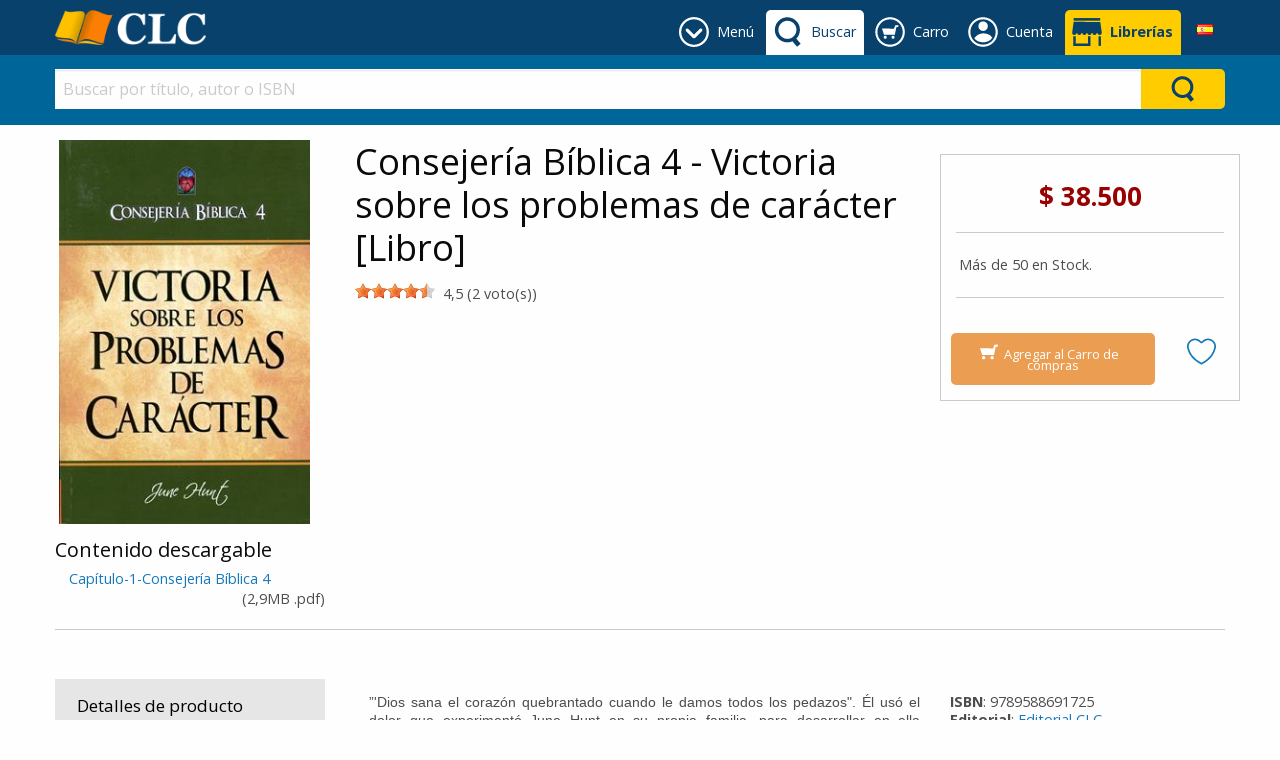

--- FILE ---
content_type: text/html; charset=utf-8
request_url: https://www.clccolombia.com/product/consejeria-biblica-4-victoria-sobre-los-problemas-de-caracter-june-hunt-19
body_size: 173815
content:



<!DOCTYPE html>

<html class="no-js" lang="es" xmlns="http://www.w3.org/1999/xhtml" prefix="og: http://ogp.me/ns#">
<head><link href="../App_Themes/DefaultTheme/BindObjects.css" type="text/css" rel="stylesheet" /><meta charset="UTF-8" /><title>
	Consejería Bíblica 4 - Victoria sobre los problemas de carácter (9789588691725): CLC Colombia
</title><meta name="viewport" content="width=device-width, initial-scale=1" /><link rel="SHORTCUT ICON" href="../_Shared/templates/r4/images/favicon.ico" type="image/x-icon" /><meta property="og:title" content="Consejería Bíblica 4 - Victoria sobre los problemas de carácter [Libro]" /><meta property="og:type" content="product"/><meta property="og:url" content="https://www.clccolombia.com/product/consejeria-biblica-4-victoria-sobre-los-problemas-de-caracter-june-hunt-19" /><meta property="og:image" content="https://static.clccolombia.com/_CLCColombia/images/products/large/19.jpg" /><meta property="og:site_name" content="CLC Colombia" /><meta property="og:description" content="Un práctico recurso, basado en la Palabra de Dios, que trata el tema de: La Victoria sobre los Problemas de Carácter. Ayudar a llevar la carga de otros, es uno de los más altos ideales de compasión, sin embargo esto en muchas ocasiones se torna difícil, por no saber cómo hacerlo de la manera más efectiva y sabia. " /><meta property="fb:admins" content="" /><meta property="fb:app_id" content="" /><meta name="twitter: card" content="summary_large_image"><meta property="twitter:title" content="Consejería Bíblica 4 - Victoria sobre los problemas de carácter [Libro]" /><meta property="twitter:image" content="https://static.clccolombia.com/_CLCColombia/images/products/large/19.jpg" /><meta property="twitter:description" content="Un práctico recurso, basado en la Palabra de Dios, que trata el tema de: La Victoria sobre los Problemas de Carácter. Ayudar a llevar la carga de otros, es uno de los más altos ideales de compasión, sin embargo esto en muchas ocasiones se torna difícil, por no saber cómo hacerlo de la manera más efectiva y sabia. " />



    
    <script type="text/javascript" async defer src="//assets.pinterest.com/js/pinit.js"></script>

    
    <link href="https://fonts.googleapis.com/css?family=Open+Sans:400,400i,700,700i&amp;subset=cyrillic" rel="stylesheet" /><link href="../_Shared/templates/r4/css/mainstylesheet.min.css" rel="stylesheet" /><link href="../_Shared/templates/r4/css/rateit.css" rel="stylesheet" /><link href="../_Shared/templates/r4/css/longtexts.css" rel="stylesheet" type="text/css" />
    <script src="/Scripts/jquery-2.2.4.min.js"></script>

    
    <link href="/Scripts/slick/slick/slick.css" rel="stylesheet" /><link href="/Scripts/slick/slick/slick-theme.css" rel="stylesheet" />

    
    <script src="/Scripts/masonry/4.2.2/masonry.pkgd.min.js"></script>
    <script src="/Scripts/imagesLoaded/4.1.4/imagesloaded.pkgd.min.js"></script>

    
    <script src="/Scripts/parallax/1.5.0/parallax.min.js"></script>

    
    <link rel="stylesheet" type="text/css" href="/_Shared/templates/r4/SoundManager/css/inlineplayer.css" /><link rel="stylesheet" type="text/css" href="/_Shared/templates/r4/SoundManager/css/flashblock.css" />
    <script type="text/javascript" src="/_Shared/templates/r4/SoundManager/script/soundmanager2-nodebug-jsmin.js"></script>
    <script type="text/javascript" src="/_Shared/templates/r4/SoundManager/script/inlineplayer.js"></script>

    <script type="text/javascript">
        soundManager.url = '/_Shared/templates/r4/SoundManager/swf/'; // directory where SM2 .SWFs live
    </script>

    <script type="text/javascript">

        $().ready(function () {
            $("img.lazy").lazyload({
                placeholder: "/images/l2.gif",
                failure_limit: 20,
                skip_invisible: false,
                threshold: 200
            });
        });

        function callBackAfterAnimation() {
            $("img.lazy").lazyload({ placeholder: "/images/l2.gif", failure_limit: 20, skip_invisible: false, threshold: 200 });
            $(window).scroll();
        }

    </script>

    
    <script>window.twttr = (function (d, s, id) {
            var js, fjs = d.getElementsByTagName(s)[0],
                t = window.twttr || {};
            if (d.getElementById(id)) return t;
            js = d.createElement(s);
            js.id = id;
            js.src = "https://platform.twitter.com/widgets.js";
            fjs.parentNode.insertBefore(js, fjs);

            t._e = [];
            t.ready = function (f) {
                t._e.push(f);
            };
            return t;
        }(document, "script", "twitter-wjs"));
    </script>

    <!-- Google Tag Manager -->
<script>(function(w,d,s,l,i){w[l]=w[l]||[];w[l].push({'gtm.start':
new Date().getTime(),event:'gtm.js'});var f=d.getElementsByTagName(s)[0],
j=d.createElement(s),dl=l!='dataLayer'?'&l='+l:'';j.async=true;j.src=
'https://www.googletagmanager.com/gtm.js?id='+i+dl;f.parentNode.insertBefore(j,f);
})(window,document,'script','dataLayer','GTM-P3T42FR');</script>
<!-- End Google Tag Manager --><script id="mcjs">!function(c,h,i,m,p){m=c.createElement(h),p=c.getElementsByTagName(h)[0],m.async=1,m.src=i,p.parentNode.insertBefore(m,p)}(document,"script","https://chimpstatic.com/mcjs-connected/js/users/1363e06a2779e9cd9b40344c7/a08acbcc3cc2ea95c9ae90031.js");</script><div id="fb-root"></div>
<script async defer crossorigin="anonymous" src="https://connect.facebook.net/es_LA/sdk.js#xfbml=1&version=v7.0&appId=800866906716726&autoLogAppEvents=1"></script><meta content="lbecckff7uwnumu5wxesfvcxbv4fox" name="facebook-domain-verification" />
<meta content="GllyafiKD9AnSS78XyhS1ochx0dHuTYzQY1N_dqiRh8" name="google-site-verification" />

<!-- Google tag (gtag.js) -->
<script async src="https://www.googletagmanager.com/gtag/js?id=G-G99Z04N9QD"></script>
<script>
  window.dataLayer = window.dataLayer || [];
  function gtag(){dataLayer.push(arguments);}
  gtag('js', new Date());

  gtag('config', 'G-G99Z04N9QD');
</script><!-- Facebook Pixel Code -->
<script>
  !function(f,b,e,v,n,t,s)
  {if(f.fbq)return;n=f.fbq=function(){n.callMethod?
  n.callMethod.apply(n,arguments):n.queue.push(arguments)};
  if(!f._fbq)f._fbq=n;n.push=n;n.loaded=!0;n.version='2.0';
  n.queue=[];t=b.createElement(e);t.async=!0;
  t.src=v;s=b.getElementsByTagName(e)[0];
  s.parentNode.insertBefore(t,s)}(window, document,'script',
  'https://connect.facebook.net/en_US/fbevents.js');
  fbq('init', '236309400220328');
  fbq('track', 'PageView');
</script>
<noscript><img height="1" width="1" style="display:none"
  src="https://www.facebook.com/tr?id=236309400220328&ev=PageView&noscript=1"
/></noscript>
<!-- End Facebook Pixel Code -->
<!-- Global site tag (gtag.js) - AdWords: 873752305 -->
<script async src="https://www.googletagmanager.com/gtag/js?id=AW-873752305"></script>
<script>
  window.dataLayer = window.dataLayer || [];
  function gtag(){dataLayer.push(arguments);}
  gtag('js', new Date());

  gtag('config', 'AW-873752305');
</script>

        <script type="text/javascript" src="/_Shared/templates/r4/scripts/longtexts.js"></script>
    <meta name="description" content="Un práctico recurso, basado en la Palabra de Dios, que trata el tema de: La Victoria sobre los Problemas de Carácter. Ayudar a llevar la carga de otros, es uno de los más altos ideales de compasión, sin embargo esto en muchas ocasiones se torna difícil, por no saber cómo hacerlo de la manera más efectiva y sabia." /><link rel="canonical" href="https://www.clccolombia.com/product/consejeria-biblica-4-victoria-sobre-los-problemas-de-caracter-june-hunt-19" /><script src="../App_Themes/DefaultTheme/js/ValidatorCallout.js" language="javascript" type="text/javascript"></script></head>
<body>

    <div id="fb-root"></div>
    <script>(function (d, s, id) {
            var js, fjs = d.getElementsByTagName(s)[0];
            if (d.getElementById(id)) return;
            js = d.createElement(s); js.id = id;
            js.src = "//connect.facebook.net/en_US/sdk.js#xfbml=1&version=v2.10&appId=";
            fjs.parentNode.insertBefore(js, fjs);
        }(document, 'script', 'facebook-jssdk'));
    </script>

    <form name="aspnetForm" method="post" action="./consejeria-biblica-4-victoria-sobre-los-problemas-de-caracter-june-hunt-19" id="aspnetForm">
<div>
<input type="hidden" name="__EVENTTARGET" id="__EVENTTARGET" value="" />
<input type="hidden" name="__EVENTARGUMENT" id="__EVENTARGUMENT" value="" />
<input type="hidden" name="__VIEWSTATE" id="__VIEWSTATE" value="/[base64]/[base64]/[base64]/[base64]/[base64]/[base64]/[base64]/[base64]" />
</div>

<script type="text/javascript">
//<![CDATA[
var theForm = document.forms['aspnetForm'];
if (!theForm) {
    theForm = document.aspnetForm;
}
function __doPostBack(eventTarget, eventArgument) {
    if (!theForm.onsubmit || (theForm.onsubmit() != false)) {
        theForm.__EVENTTARGET.value = eventTarget;
        theForm.__EVENTARGUMENT.value = eventArgument;
        theForm.submit();
    }
}
//]]>
</script>


<script src="/WebResource.axd?d=Fgh2-c2AxdKsC98CCvciTgi-mrJrFt3wLQaOVK2hYt6L81PLWaOhWgIg6Xa2LUXRFdYHWjmzvXiFYvvzxxHXqLll5371uIhOgs36Bi5wJBQ1&amp;t=638901397900000000" type="text/javascript"></script>


<script src="/ScriptResource.axd?d=xsODlOXgD4KbF7AuhFBe8nNqscHh02sKGq3kPVYKORnPi440vSvPgkBcHS9lL6GK0ObzYUpSxx1bCdoORWblpUkLvRiqmqg63R-fjuPSSThmOC-S2UQPUsXa2hU0WN4BLpf6QYwz2EthFd6waaTEl0tTCMFfyyQt0HmmCkbrFJ01&amp;t=5c0e0825" type="text/javascript"></script>
<script src="/ScriptResource.axd?d=2Gp3c4T4yv7HssNpVwqam_u6oxQlsv6v2qD1HPUfAzjY9xcCu5Z7nOF_LbFM46YHIgs6cqT_qo6ECeegYz2qDNAkhFf3uGU5qmdcR6ZtfvGd2qG0g62hf0E3XL3-N53EiEw_cCViGOLZORvhGvxDXpgOdGyvKvFeS9dZ4lT5si5xLDbwxbdewUv95_Dr-H610&amp;t=5c0e0825" type="text/javascript"></script>
<div>

	<input type="hidden" name="__VIEWSTATEGENERATOR" id="__VIEWSTATEGENERATOR" value="990E9F45" />
	<input type="hidden" name="__EVENTVALIDATION" id="__EVENTVALIDATION" value="/wEdAAMdft9Yqa1AN63/x6QihjcZnz3NDThIk45x56p4JQoAZILxUM8CJmqIr8vbtRq8iqk3pLdtVHGgNjGxwxAhCJym+340WkSerbenkA19nQ3SQw==" />
</div>
        <script type="text/javascript">
//<![CDATA[
Sys.WebForms.PageRequestManager._initialize('ctl00$sm', 'aspnetForm', ['tctl00$ucPDTabs$ctl10$up',''], [], [], 90, 'ctl00');
//]]>
</script>


        <header>
            



<div class="row expanded" style="background-color: #f5f5f5;">
    <div class="small-12 columns">
        <div class="row small-up-2 medium-up-4 large-up-6">
            <div class="column">
                
            </div>
            <div class="column">
                
            </div>
            <div class="column">
                
                
            </div>
        </div>

    </div>
</div>


            

<style>
    .header-tab, .header-button {
        display: inline-block;
        margin: 10px 0 0 0;
        min-height: 45px;
    }

    .primary-bar-link {
        height: 45px;
        display: table-cell;
        vertical-align: middle;
        border-radius: 5px 5px 0 0;
        padding: 9px 8px 9px 45px;
        position: relative;
    }

    .primary-bar-tab-icon, .primary-bar-button-icon {
        position: absolute;
        top: 7px;
        left: 7px;
        width: 30px;
        height: 30px;
    }

    .secondary-bar-content {
        padding: 1em 0 0;
    }

    #primaryLogoWrapper {
        margin: 10px 0;
    }

    #primaryLogo {
        display: table-cell;
        vertical-align: middle;
        height: 35px;
    }

    #headerTabsWrapper {
        display: inline-block;
        float: right;
        white-space: nowrap;
        text-align: center;
    }

    #primary-bar {
        height: 55px;
        background-color: #08416c; 
        color: #ffffff; 
         
        
    }

    .primary-bar-tab-link, .primary-bar-tab-link:focus, #primaryLogo h1, #primaryLogo h1:focus {
        color: #ffffff;
    }

    .primary-bar-tab-link.active, .primary-bar-tab-link.active:hover {
        background-color: #ffffff; 
        color: #08416c;
    }

    .primary-bar-tab-link:hover {
        background-color: #006699; 
        color: #ffffff;
    }

    .primary-bar-tab-icon {
        background-color: #ffffff;
    }

    .primary-bar-tab-link:hover .primary-bar-tab-icon {
        background-color: #ffffff;
    }

    .primary-bar-tab-link.active .primary-bar-tab-icon, .primary-bar-tab-link.active:hover .primary-bar-tab-icon {
        background-color: #08416c;
    }

    .primary-bar-button-link, .primary-bar-button-link:focus {
        background-color: #ffcc00; 
        color: #08416c;
    }

    .primary-bar-button-link.active, .primary-bar-button-link.active:hover {
        background-color: #ffffff; 
        color: #08416c;
    }

    .primary-bar-button-link:hover {
        background-color: #990000; 
        color: #ffffff;
    }

    .primary-bar-button-icon {
        background-color: #08416c;
    }

    .primary-bar-button-link:hover .primary-bar-button-icon {
        background-color: #ffffff;
    }

    .primary-bar-button-link.active .primary-bar-button-icon, .primary-bar-button-link.active:hover .primary-bar-button-icon {
        background-color: #08416c;
    }

    .secondary-bar-content {
         
        background-color: #006699; 
        color: #ffffff; 
         
        
    }

    .secondary-bar-tab-link, .secondary-bar-tab-link:focus {
        color: #ffffff;
    }

    .secondary-bar-tab-link.active {
         
        color: #000;
    }

    .secondary-bar-tab-link.active .secondary-bar-tab-icon {
        
    }

    .secondary-bar-tab-link:hover {
        background-color: #08416c; 
        color: #ffffff;
    }

    .secondary-bar-tab-icon {
        background-color: #ffffff;
    }

    .secondary-bar-tab-link:hover .secondary-bar-tab-icon {
        background-color: #ffffff;
    }

    .secondary-bar-button-link, .secondary-bar-button-link:focus {
        background-color: #ffcc00; 
        color: #08416c;
    }

    .secondary-bar-button-link.active {
         
        color: #000;
    }

    .secondary-bar-button-link.active .secondary-bar-button-icon {
        
    }

    .secondary-bar-button-link:hover {
        background-color: #990000; 
        color: #ffffff;
    }

    .secondary-bar-button-icon {
        background-color: #08416c;
    }

    .secondary-bar-button-link:hover .secondary-bar-button-icon {
        background-color: #ffffff;
    }

    @media only screen and (max-width : 639px) {
        .primary-bar-link {
            padding: 9px 8px;
            width: 46px;
        }
    }

    @media only screen and (max-width : 459px) {
        #primary-bar {
            height: 110px;
        }

        #primary-bar-left {
            width: 100%;
        }

        #primary-bar-right {
            width: 100%;
        }

        #primaryLogoWrapper {
            margin: 10px auto;
            text-align: center;
        }

        #primaryLogo {
            display: inline-block;
        }
    }
</style>

<div id="primary-bar">
    <div class="row">
        <div class="columns small-4 large-3" id="primary-bar-left">
            <div id="primaryLogoWrapper">
                <a id="primaryLogo" href="/"><img alt="CLC Colombia Logo" src="/_Shared/templates/r4/images/logos/logo-colour-small-clc.png" style="border-width:0px;max-height:35px;" /></a>
            </div>
        </div>
        <div class="columns small-8 large-9" id="primary-bar-right">
            <div id="headerTabsWrapper">
                
                    <style>
                        #headerTabMenuImage {
                            mask: url(/content/icons/down-arrow-round.svg);
                            mask-size: 30px 30px;
                            -webkit-mask-image: url(/content/icons/down-arrow-round.svg);
                            -webkit-mask-size: 30px 30px;
                        }
                    </style>
                    <div id="menu-tab" class="header-tab">
                        <a href="#" onClick="return(false);" class="primary-bar-link primary-bar-tab-link toggle-bar" id="headerTabMenu" data-show="secondary-bar-menu">
                            <span id="headerTabMenuImage" class="primary-bar-tab-icon"></span>
                            <span class="hide-for-small-only">Menú</span>
                        </a>
                    </div>
                

                
                    <style>
                        #headerTabSearchImage {
                            mask: url(/content/icons/search-icon.svg);
                            mask-size: 30px 30px;
                            -webkit-mask-image: url(/content/icons/search-icon.svg);
                            -webkit-mask-size: 30px 30px;
                        }
                    </style>
                    <div id="search-tab" class="header-tab">
                        <a href="#" onClick="return(false);" class="primary-bar-link primary-bar-tab-link toggle-bar" id="headerTabSearch" data-show="secondary-bar-search">
                            <span id="headerTabSearchImage" class="primary-bar-tab-icon"></span>
                            <span class="hide-for-small-only">Buscar</span>
                        </a>
                    </div>
                

                
                    <style>
                        #headerTabCartImage {
                            mask: url(/content/icons/cart-icon-round.svg);
                            mask-size: 30px 30px;
                            -webkit-mask-image: url(/content/icons/cart-icon-round.svg);
                            -webkit-mask-size: 30px 30px;
                        }
                    </style>
                    <div id="cart-tab" class="header-tab">
                        <a href="/carro-compras/view-cart" class="primary-bar-link primary-bar-tab-link" id="headerTabCart">
                            <span id="headerTabCartImage" class="primary-bar-tab-icon"></span>
                            <span class="hide-for-small-only">Carro</span>
                        </a>
                    </div>
                
                

                
                    <style>
                        @media only screen and (min-width: 600px) {
                            #account-tab {
                                position: relative;
                            }
                        }

                        #headerTabAccountImage {
                            mask: url(/content/icons/account-icon-round.svg);
                            mask-size: 30px 30px;
                            -webkit-mask-image: url(/content/icons/account-icon-round.svg);
                            -webkit-mask-size: 30px 30px;
                        } 

                        #account-tab #header-account-settings {
                            padding-left: 0;
                            padding-right: 0;
                            color: initial;
                        }

                        #account-tab #header-account-settings ul {
                            text-align: left;
                            list-style:none;
                            padding:0;
                            padding-left:1em;
                            margin:0;
                        }
                    </style>
                    <div id="account-tab" class="header-tab" data-toggle="header-account-settings">

                        
                            <style>
                                #header-account-settings {
                                    margin: 0;
                                    padding: 0;
                                    min-width: 400px;
                                    max-width: 600px;
                                    left: auto!important;
                                    right: 0!important;
                                }

                                @media only screen and (max-width: 600px) {
                                    #header-account-settings {
                                        min-width: auto;
                                        width: 100vw!important;
                                    }
                                }

                                .accountLoginClass {
                                    background-color: #08416c;color: #ffffff;
                                    padding-bottom:1em;
                                }

                                .accountLoginClass a {
                                    color: #ffcc00;
                                }

                                .accountLoginClass a:hover {
                                    color: #ffffff;
                                    font-weight: bold;
                                }

                                .accountLoginClass a.button {
                                   background-color: #ffcc00;color: #08416c;
                                }

                                .accountLoginClass a.button:hover {
                                    background-color: #990000;color: #ffffff;
                                }
                            </style>
                            <div class="primary-bar-link primary-bar-tab-link" id="headerTabAccount">
                                <div style="cursor:pointer;">
                                    <span id="headerTabAccountImage" class="primary-bar-tab-icon"></span>
                                    <span class="hide-for-small-only">Cuenta</span>
                                </div>
                                <div class="dropdown-pane has-position-bottom" id="header-account-settings" data-dropdown data-hover="true" data-hover-pane="true">
                                    <div class="row" style="margin: 0;">
                                        <div class="columns small-12 accountLoginClass" style="margin-bottom: 1em; padding-top: 1em;">
                                            <a href="/carro-compras/checkout-login" class="primary-bar-button-link button expanded" style="margin-bottom:.5rem;">Ingresar</a>¿Nuevo cliente?<a href="/carro-compras/checkout-login#registration">&emsp;Registro</a>
                                        </div>
                                        <div class="columns small-6" style="margin-bottom: 1em;">
                                            
                                            <ul>
                                                <li>
                                                    <a href="/members/view-my-profile">Mi cuenta</a>
                                                </li>
                                                <li>
                                                    <a href="/members/view-my-orders">Mis pedidos</a>
                                                </li>
                                                
                                            </ul>
                                        </div>
                                        <div class="columns small-6">
                                            
                                        </div>
                                    </div>
                                </div>
                            </div>

                            <script>
                                var styleCreated = false;
                                $(function () {
                                    $("#header-account-settings").on("show.zf.dropdown", function () {
                                        if (!styleCreated && $(window).width() < 600) {
                                            styleCreated = true;
                                            
                                            var offset = $("#account-tab").offset();
                                            $('<style>').text('#header-account-settings { left: -' + offset.left + 'px!important} ').insertBefore('#headerTabAccount');
                                        }
                                    });
                                });

                                $("#accountSettingsLogoutLink").click(function () {
                                    $.ajax({
                                        type: "POST",
                                        url: "/Users/LogOut.aspx/UserLogOut",
                                        data: "{}",
                                        contentType: "application/json; charset=utf-8",
                                        dataType: "json",
                                        success: function (msg) {
                                            if (msg.d == "SUCCESS") {
                                                window.location.href = "/carro-compras/checkout-login";
                                            }
                                            else {
                                                alert(msg.d);
                                            }
                                        }
                                    });
                                });
                            </script>
                        
                    </div>
                
                

                
                    <style>
                        #headerTabShopsImage {
                            mask: url(/content/icons/shop-icon.svg);
                            mask-size: 30px 30px;
                            -webkit-mask-image: url(/content/icons/shop-icon.svg);
                            -webkit-mask-size: 30px 30px;
                        }
                    </style>

                    <div id="shops-tab" class="header-button">
                        <a href="/ministerio/librerias" class="primary-bar-link primary-bar-button-link " id="headerTabShops">
                            <span id="headerTabShopsImage" class="primary-bar-button-icon"></span>
                            <strong class="hide-for-small-only">Librerías</strong>
                        </a>
                    </div>
                

                


    <style>
        .language-link {
            height: 45px;
            display: table-cell;
            vertical-align: middle;
            border-radius: 5px 5px 0 0;
        }

        .language-dropdown {
            position: relative;
            display: block;
            padding: 9px 10px 9px 10px;
            height:45px;
            width: 40px;
            text-align: center;
            border-radius: 5px 5px 0 0;
        }

        .language-dropdown:hover {
            background-color: #fafafa;
            cursor: pointer;
        }

        .language-dropdown-content {
            position: absolute;
            width: 200px!important;
            max-width: 100vw!important;
            right:0!important;
            left:auto!important;
            top:45px!important;
            background-color: #fafafa;
            box-shadow: 0px 8px 16px 0px rgba(0,0,0,0.2);
            padding: 0;
            text-align: left;
        }

        .language-dropdown-content ul {
            margin: 0;
            padding: 0;
        }

        .language-dropdown-content ul li {
            list-style-type: none;
        }

        .language-dropdown-content ul li a {
            color: #4d4d4d;
            padding: 0.5em 0.7em;
            display: block;
            text-align: left;
        }

        .language-dropdown-content ul li a:hover {
            background-color: #f0f0f0;
        }
    </style>
    <div id="tab-language" class="header-tab">
        <div class="language-link">
            <div class="language-dropdown" data-toggle="header-select-language">
                <img src="https://static.clccolombia.com/images/flags/es.png" alt="Español" />
                <div class="dropdown-pane language-dropdown-content" id="header-select-language" data-dropdown data-hover="true" data-hover-pane="true">
                    <ul>
                        <li>
                            <a href="#">
                                <img src="https://static.clccolombia.com/images/flags/es.png" alt="Español" />&nbsp;
                                <strong>Español</strong>
                            </a>
                        </li>
                        
                                <li>
                                    <a href="#" data-lang-id="1" class="header-change-language">
                                        <img src="https://static.clccolombia.com/images/flags/en.png" alt="Inglés" />&nbsp;
                                        Inglés
                                    </a>
                                </li>
                            
                    </ul>
                </div>
            </div>
        </div>
    </div>

    <script type="text/javascript">

        $(function () {
            $('.header-change-language').click(function (e) {
                var langId = $(this).attr('data-lang-id');

                $.ajax({
                    type: "POST",
                    url: "/UserControls/Language/Lang.aspx/Change",
                    data: JSON.stringify({ newLanguageId: langId }),
                    contentType: "application/json; charset=utf-8",
                    dataType: "json",
                    success: function (result) {
                        if (result.d == "OK") {
                            location.reload();
                        } else {
                            alert(result.d);
                        }
                    }
                });

                e.preventDefault();
            });
        });

    </script>

            </div>
        </div>
    </div>
</div>

<div id="secondary-bar">
    
        <div id="secondary-bar-search" class="secondary-bar-content" style="display: none;">
            <div class="row">
                <div class="small-12 columns">
                    

<style>
    #ctl00_ucH_ctl00_searchColumn_ctl00_SearchSuggestions.dropdown-search-pane {
        left: 0!important;
        right: 0!important;
        width: 100%!important;
        background-color: #e6e6e6; color: #4d4d4d;
    }

        #ctl00_ucH_ctl00_searchColumn_ctl00_SearchSuggestions.dropdown-search-pane p, #ctl00_ucH_ctl00_searchColumn_ctl00_SearchSuggestions.dropdown-search-pane h1, #ctl00_ucH_ctl00_searchColumn_ctl00_SearchSuggestions.dropdown-search-pane h2, #ctl00_ucH_ctl00_searchColumn_ctl00_SearchSuggestions.dropdown-search-pane h3, #ctl00_ucH_ctl00_searchColumn_ctl00_SearchSuggestions.dropdown-search-pane h4, #ctl00_ucH_ctl00_searchColumn_ctl00_SearchSuggestions.dropdown-search-pane h5, #ctl00_ucH_ctl00_searchColumn_ctl00_SearchSuggestions.dropdown-search-pane h6, #ctl00_ucH_ctl00_searchColumn_ctl00_SearchSuggestions.dropdown-search-pane div {
            color: #4d4d4d;
        }

        #ctl00_ucH_ctl00_searchColumn_ctl00_SearchSuggestions.dropdown-search-pane a {
            color: #1779ba;
        }

        #ctl00_ucH_ctl00_searchColumn_ctl00_SearchSuggestions.dropdown-search-pane .button.hollow {
            border-color: #0c3d5d; color: #0c3d5d;
        }

            #ctl00_ucH_ctl00_searchColumn_ctl00_SearchSuggestions.dropdown-search-pane .button.hollow > .button-icon {
                background-color: #0c3d5d;
            }

    
</style>

<div id="ctl00_ucH_ctl00_searchColumn_ctl00_SearchQueryWrapper" class="input-group search-suggestion-group">
    <input class="search-text-input input-group-field" 
        type="text" placeholder="Buscar por título, autor o ISBN" 
        onkeypress="SearchQueryKeyPress(event, '#ctl00_ucH_ctl00_searchColumn_ctl00_SearchSuggestions', '#ctl00_ucH_ctl00_searchColumn_ctl00_SearchQueryWrapper')" 
        onkeyup="SearchWithSuggestion(this, '#ctl00_ucH_ctl00_searchColumn_ctl00_SearchSuggestions', '#ctl00_ucH_ctl00_searchColumn_ctl00_SearchQueryWrapper')" 
        onfocus="SearchWithSuggestion(this, '#ctl00_ucH_ctl00_searchColumn_ctl00_SearchSuggestions', '#ctl00_ucH_ctl00_searchColumn_ctl00_SearchQueryWrapper')" 
        value="" autocomplete="off" />

    <div class="input-group-button button clear clearSearch" onclick="ClearSearch('#ctl00_ucH_ctl00_searchColumn_ctl00_SearchQueryWrapper')" style="display:none; background-color: #fff; color: #cacaca;">
        X
    </div>
    <div class="input-group-button" onclick="Search('#ctl00_ucH_ctl00_searchColumn_ctl00_SearchSuggestions', '#ctl00_ucH_ctl00_searchColumn_ctl00_SearchQueryWrapper')" style="display: table-cell;">
        <div class="headerBarSearchButton secondary-bar-button-link">
            <div class="headerBarSearchButtonImage secondary-bar-button-icon"></div>
        </div>
    </div>
</div>

<ul class="horizontal expanded dropdown search-suggestion-group" id="search-suggestions" data-responsive-menu="dropdown" style="list-style-type: none;">
    <li class="has-submenu is-drilldown-submenu-parent">
        <a href="#" class="dropdown dropdown-search-title" data-toggle="ctl00_ucH_ctl00_searchColumn_ctl00_SearchSuggestions" style="height: 0; padding: 0; margin: 0;"></a>
        <div id="ctl00_ucH_ctl00_searchColumn_ctl00_SearchSuggestions" class="dropdown-pane dropdown-search-pane" data-dropdown="" data-options="closeOnClick:false;">
            <div id="searchPaneData" 
                data-producer-filter="" 
                data-category-filter="0"
                data-availability-filter=""
                data-language-filter=""
                data-hideSearchSuggestionDefault="true"
                data-hideSearchSuggestionProductPrices="true"
                data-runSearchForFirstSuggestedSearch="true"
                data-maxSearchSuggestionItems="12"
                ></div>
            <div class="row column expanded dropdown-row">
                <div class="row">
                    <div class="small-12 column">
                        <div id="searchSuggestionBox"></div>
                    </div>
                </div>

                <div id="searchbarSearchResults" style="display: none;">
                    <div class="row">
                        <div class="small-8 column">
                            <h3>Productos</h3>
                        </div>
                        <div class="small-4 column text-right" id="searchbarSearchLink"></div>
                    </div>
                    <div class="row small-up-2 medium-up-4 large-up-6" id="searchbarProductSearchResults">
                    </div>
                </div>

                <div id="searchbarNoSearchResults" style="display: none;">
                    <div class="row">
                        <div class="small-12 column">
                            <h3>Productos</h3>
                        </div>
                    </div>
                    <div class="row">
                        <div class="small-12 column">
                            <p>No hay productos encontrados</p>
                        </div>
                    </div>
                </div>
            </div>
        </div>
    </li>
</ul>

<script type="text/javascript">
    if (typeof searchUrl == 'undefined')
        var searchUrl = "https://www.clccolombia.com/search/product-search";

    if (typeof debugEnabled == 'undefined')
        var debugEnabled = false;

    var viewAllTranslated = "Ver todos";
    var producerTranslated = "Editorial";
    var availabilityTranslated = "Disponibilidad";
    var languageTranslated = "Idioma";
</script>
<script src="/Scripts/ElasticSearch/SearchFunctions.es5.min.js"></script>
<script src="/UserControls/Header/js/UCR_ES_SearchBarWithSuggestions.es5.min.js"></script>

                </div>
            </div>
        </div>
        <script>
            if ($(window).width() > 640 && !$("#headerTabCart").hasClass("active") && !$("#headerTabAccount").hasClass("active")) {
                $("#secondary-bar-search").show();
                $("#headerTabSearch").addClass("active");
            }
        </script>
    

    
        <div id="secondary-bar-menu" class="secondary-bar-content" style="display: none;">
            <div class="row">
                <div class="small-12 columns">
                    

<div class="row small-up-2 medium-up-3 large-up-6">
    <div class="column column-block" style="border-right: 1px solid #c0c0c0;">
        <p>
	<a href="https://www.clccolombia.com/libros/libros-cristianos?sort=dated" style="text-decoration: none; font-size: 18px;"><span style="color:#f37121;">Libros</span></a></p>
<style type="text/css">
a {
        text-decoration: none;
    }
    a:hover {
        color: #c7c7c7!important;
    }</style>


<style>
    
    

    #ctl00_ucH_ctl00_menuColumn_ctl00_ZoneGlobal1_ctl00_pnlCustN .customTopNode {
        display: block;
        border-radius: 0 !important;
        color: #ffffff;background-color: transparent;
    }

    #ctl00_ucH_ctl00_menuColumn_ctl00_ZoneGlobal1_ctl00_pnlCustN .customTopNode:hover {
        color: #e0e0e0;background-color: transparent;
    }

    #ctl00_ucH_ctl00_menuColumn_ctl00_ZoneGlobal1_ctl00_pnlCustN .customSubNode {
        display: block;
        border-radius: 0 !important;
        color: #1779ba;background-color: transparent;
    }

    #ctl00_ucH_ctl00_menuColumn_ctl00_ZoneGlobal1_ctl00_pnlCustN .customSubNode:hover {
        color: #1468a0;background-color: transparent;
    }

    #ctl00_ucH_ctl00_menuColumn_ctl00_ZoneGlobal1_ctl00_pnlCustN .customNodesContainer {
        -webkit-column-count: 1;
        -moz-column-count: 1;
        column-count: 1;
    }
</style>

<div id="ctl00_ucH_ctl00_menuColumn_ctl00_ZoneGlobal1_ctl00_pnlCustN" class="custom-nodes">
	
    
    

    
            <div class="customNodesContainer">
        
            
                <a href="https://www.clccolombia.com/libros/vida-cristiana" class="customTopNode">
                    Vida Cristiana
                </a>
            

            
        
            
                <a href="https://www.clccolombia.com/libros/matrimonios" class="customTopNode">
                    Matrimonios
                </a>
            

            
        
            
                <a href="https://www.clccolombia.com/libros/libros-debolsillo" class="customTopNode">
                    Bolsilibro
                </a>
            

            
        
            
                <a href="https://www.clccolombia.com/libros/mujeres" class="customTopNode">
                    Mujeres
                </a>
            

            
        
            
                <a href="https://www.clccolombia.com/libros/devocional-cristiano" class="customTopNode">
                    Devocional
                </a>
            

            
        
            
                <a href="https://www.clccolombia.com/libros/hombres" class="customTopNode">
                    Hombres
                </a>
            

            
        
            </div>
        


</div>

    </div>
    <div class="column column-block" style="border-right: 1px solid #c0c0c0;">
        <p>
	<a href="https://www.clccolombia.com/biblias/todas-las-biblias?facets=Disponibilidad%5C%3AEn%20stock%5C%3B&amp;sort=dated" style="text-decoration: none; font-size: 18px;"><span style="color:#f37121 ;">Biblias</span></a></p>
<style type="text/css">
a {
        text-decoration: none;
    }
    a:hover {
        color: #c7c7c7!important;
    }</style>


<style>
    
    

    #ctl00_ucH_ctl00_menuColumn_ctl00_ZoneGlobal2_ctl00_pnlCustN .customTopNode {
        display: block;
        border-radius: 0 !important;
        color: #ffffff;background-color: transparent;
    }

    #ctl00_ucH_ctl00_menuColumn_ctl00_ZoneGlobal2_ctl00_pnlCustN .customTopNode:hover {
        color: #e0e0e0;background-color: transparent;
    }

    #ctl00_ucH_ctl00_menuColumn_ctl00_ZoneGlobal2_ctl00_pnlCustN .customSubNode {
        display: block;
        border-radius: 0 !important;
        color: #1779ba;background-color: transparent;
    }

    #ctl00_ucH_ctl00_menuColumn_ctl00_ZoneGlobal2_ctl00_pnlCustN .customSubNode:hover {
        color: #1468a0;background-color: transparent;
    }

    #ctl00_ucH_ctl00_menuColumn_ctl00_ZoneGlobal2_ctl00_pnlCustN .customNodesContainer {
        -webkit-column-count: 1;
        -moz-column-count: 1;
        column-count: 1;
    }
</style>

<div id="ctl00_ucH_ctl00_menuColumn_ctl00_ZoneGlobal2_ctl00_pnlCustN" class="custom-nodes">
	
    
    

    
            <div class="customNodesContainer">
        
            
                <a href="https://www.clccolombia.com/biblias/todas-las-biblias" class="customTopNode">
                    Biblias
                </a>
            

            
        
            
                <a href="https://www.clccolombia.com/biblias/Bilingües" class="customTopNode">
                    Bilingües
                </a>
            

            
        
            
                <a href="https://www.clccolombia.com/biblias/compactas" class="customTopNode">
                    Compactas
                </a>
            

            
        
            
                <a href="https://www.clccolombia.com/biblias/hombresbiblias" class="customTopNode">
                    Hombres
                </a>
            

            
        
            
                <a href="https://www.clccolombia.com/biblias/letraGrande" class="customTopNode">
                    Letra grande
                </a>
            

            
        
            
                <a href="https://www.clccolombia.com/biblias/mujer" class="customTopNode">
                    Mujeres
                </a>
            

            
        
            
                <a href="https://www.clccolombia.com/biblias/tipo-agenda" class="customTopNode">
                    Tipo agenda
                </a>
            

            
        
            </div>
        


</div>

    </div>
    <div class="column column-block" style="border-right: 1px solid #c0c0c0;">
        <p>
	<a href="https://www.clccolombia.com/libros/diccionario-biblico-y-comentarios?facets=Disponibilidad%5C%3AEn%20stock%5C%3B&amp;sort=dated" style="text-decoration: none; font-size: 18px;"><span style="color:#f37121 ;">Estudio</span></a></p>
<style type="text/css">
a {
        text-decoration: none;
    }
    a:hover {
        color: #c7c7c7!important;
    }</style>


<style>
    
    

    #ctl00_ucH_ctl00_menuColumn_ctl00_ZoneGlobal3_ctl00_pnlCustN .customTopNode {
        display: block;
        border-radius: 0 !important;
        color: #ffffff;background-color: transparent;
    }

    #ctl00_ucH_ctl00_menuColumn_ctl00_ZoneGlobal3_ctl00_pnlCustN .customTopNode:hover {
        color: #e0e0e0;background-color: transparent;
    }

    #ctl00_ucH_ctl00_menuColumn_ctl00_ZoneGlobal3_ctl00_pnlCustN .customSubNode {
        display: block;
        border-radius: 0 !important;
        color: #1779ba;background-color: transparent;
    }

    #ctl00_ucH_ctl00_menuColumn_ctl00_ZoneGlobal3_ctl00_pnlCustN .customSubNode:hover {
        color: #1468a0;background-color: transparent;
    }

    #ctl00_ucH_ctl00_menuColumn_ctl00_ZoneGlobal3_ctl00_pnlCustN .customNodesContainer {
        -webkit-column-count: 1;
        -moz-column-count: 1;
        column-count: 1;
    }
</style>

<div id="ctl00_ucH_ctl00_menuColumn_ctl00_ZoneGlobal3_ctl00_pnlCustN" class="custom-nodes">
	
    
    

    
            <div class="customNodesContainer">
        
            
                <a href="https://www.clccolombia.com/biblias/exegeticas" class="customTopNode">
                    Exegéticas 
                </a>
            

            
        
            
                <a href="https://www.clccolombia.com/biblias/tematicas" class="customTopNode">
                    Tématicas
                </a>
            

            
        
            
                <a href="https://www.clccolombia.com/biblias/bibliasdeliderazgo" class="customTopNode">
                    Biblia para Pastores y Liderazgo
                </a>
            

            
        
            
                <a href="https://www.clccolombia.com/Node.aspx?NodeId=508" class="customTopNode">
                    Biblias de Estudio
                </a>
            

            
        
            
                <a href="https://www.clccolombia.com/libros/diccionario-biblico-y-comentarios" class="customTopNode">
                    Diccionario y Comentarios
                </a>
            

            
        
            </div>
        


</div>

    </div>
    <div class="column column-block" style="border-right: 1px solid #c0c0c0;">
        <p>
	<a href="https://www.clccolombia.com/libros/ni%C3%B1os?facets=Disponibilidad%5C%3AEn%20stock%5C%3B&amp;sort=dated" style="text-decoration: none; font-size: 18px;"><span style="color:#f37121 ;">Ni&ntilde;os</span></a></p>
<style type="text/css">
a {
        text-decoration: none;
    }
    a:hover {
        color: #c7c7c7!important;
    }</style>


<style>
    
    

    #ctl00_ucH_ctl00_menuColumn_ctl00_ZoneGlobal4_ctl00_pnlCustN .customTopNode {
        display: block;
        border-radius: 0 !important;
        color: #ffffff;background-color: transparent;
    }

    #ctl00_ucH_ctl00_menuColumn_ctl00_ZoneGlobal4_ctl00_pnlCustN .customTopNode:hover {
        color: #e0e0e0;background-color: transparent;
    }

    #ctl00_ucH_ctl00_menuColumn_ctl00_ZoneGlobal4_ctl00_pnlCustN .customSubNode {
        display: block;
        border-radius: 0 !important;
        color: #1779ba;background-color: transparent;
    }

    #ctl00_ucH_ctl00_menuColumn_ctl00_ZoneGlobal4_ctl00_pnlCustN .customSubNode:hover {
        color: #1468a0;background-color: transparent;
    }

    #ctl00_ucH_ctl00_menuColumn_ctl00_ZoneGlobal4_ctl00_pnlCustN .customNodesContainer {
        -webkit-column-count: 1;
        -moz-column-count: 1;
        column-count: 1;
    }
</style>

<div id="ctl00_ucH_ctl00_menuColumn_ctl00_ZoneGlobal4_ctl00_pnlCustN" class="custom-nodes">
	
    
    

    
            <div class="customNodesContainer">
        
            
                <a href="https://www.clccolombia.com/Node.aspx?NodeId=15" class="customTopNode">
                    Biblia Para Jóvenes
                </a>
            

            
        
            
                <a href="https://www.clccolombia.com/biblias/niños-" class="customTopNode">
                    Biblia Para Niños
                </a>
            

            
        
            
                <a href="https://www.clccolombia.com/libros/escuela-dominical" class="customTopNode">
                    Escuela Dominical
                </a>
            

            
        
            
                <a href="https://www.clccolombia.com/libros/niños" class="customTopNode">
                    Libros Cristianos para Niños
                </a>
            

            
        
            
                <a href="https://www.clccolombia.com/libros/jovenes" class="customTopNode">
                    Jóvenes 
                </a>
            

            
        
            </div>
        


</div>

    </div>
    <div class="column column-block" style="border-right: 1px solid #c0c0c0;">
        <p>
	<a href="https://www.clccolombia.com/ayuda/ayuda-y-asistencia#" style="text-decoration: none; font-size: 18px;"><span style="color:#f37121 ;">Ayuda</span></a></p>
<style type="text/css">
a {
        text-decoration: none;
    }
    a:hover {
        color: #c7c7c7!important;
    }</style>


<style>
    
    

    #ctl00_ucH_ctl00_menuColumn_ctl00_ZoneGlobal5_ctl00_pnlCustN .customTopNode {
        display: block;
        border-radius: 0 !important;
        color: #ffffff;background-color: transparent;
    }

    #ctl00_ucH_ctl00_menuColumn_ctl00_ZoneGlobal5_ctl00_pnlCustN .customTopNode:hover {
        color: #e0e0e0;background-color: transparent;
    }

    #ctl00_ucH_ctl00_menuColumn_ctl00_ZoneGlobal5_ctl00_pnlCustN .customSubNode {
        display: block;
        border-radius: 0 !important;
        color: #1779ba;background-color: transparent;
    }

    #ctl00_ucH_ctl00_menuColumn_ctl00_ZoneGlobal5_ctl00_pnlCustN .customSubNode:hover {
        color: #1468a0;background-color: transparent;
    }

    #ctl00_ucH_ctl00_menuColumn_ctl00_ZoneGlobal5_ctl00_pnlCustN .customNodesContainer {
        -webkit-column-count: 1;
        -moz-column-count: 1;
        column-count: 1;
    }
</style>

<div id="ctl00_ucH_ctl00_menuColumn_ctl00_ZoneGlobal5_ctl00_pnlCustN" class="custom-nodes">
	
    
    

    
            <div class="customNodesContainer">
        
            
                <a href="https://www.clccolombia.com/ayuda/como-comprar" class="customTopNode">
                    ¿Cómo comprar?
                </a>
            

            
        
            
                <a href="https://www.clccolombia.com/ayuda/como-pagar" class="customTopNode">
                    Formas de Pago
                </a>
            

            
        
            
                <a href="https://www.clccolombia.com/ayuda/forma-de-envio" class="customTopNode">
                    Información de Entrega
                </a>
            

            
        
            
                <a href="https://www.clccolombia.com/ayuda/sugerencias" class="customTopNode">
                    Peticiones, Quejas y Reclamos
                </a>
            

            
        
            
                <a href="https://www.clccolombia.com/page/live" class="customTopNode">
                    Conferencias
                </a>
            

            
        
            </div>
        


</div>
</br>

<style>
    #ctl00_ucH_ctl00_menuColumn_ctl00_ZoneGlobal5_ctl01_pnlCustN .title{color: #f37121;}
    

    #ctl00_ucH_ctl00_menuColumn_ctl00_ZoneGlobal5_ctl01_pnlCustN .customTopNode {
        display: block;
        border-radius: 0 !important;
        color: #ffffff;background-color: transparent;
    }

    #ctl00_ucH_ctl00_menuColumn_ctl00_ZoneGlobal5_ctl01_pnlCustN .customTopNode:hover {
        color: #e0e0e0;background-color: transparent;
    }

    #ctl00_ucH_ctl00_menuColumn_ctl00_ZoneGlobal5_ctl01_pnlCustN .customSubNode {
        display: block;
        border-radius: 0 !important;
        color: #1779ba;background-color: transparent;
    }

    #ctl00_ucH_ctl00_menuColumn_ctl00_ZoneGlobal5_ctl01_pnlCustN .customSubNode:hover {
        color: #1468a0;background-color: transparent;
    }

    #ctl00_ucH_ctl00_menuColumn_ctl00_ZoneGlobal5_ctl01_pnlCustN .customNodesContainer {
        -webkit-column-count: 1;
        -moz-column-count: 1;
        column-count: 1;
    }
</style>

<div id="ctl00_ucH_ctl00_menuColumn_ctl00_ZoneGlobal5_ctl01_pnlCustN" class="custom-nodes">
	
    <h6 class="title">Especiales</h6>
    

    
            <div class="customNodesContainer">
        
            
                <a href="https://www.clccolombia.com/Node.aspx?NodeId=518" class="customTopNode">
                    Preventa 
                </a>
            

            
        
            
                <a href="https://www.clccolombia.com/distribuidora/nacional" class="customTopNode">
                    Distribuidora
                </a>
            

            
        
            </div>
        


</div>

    </div>
    <div class="column column-block">
        

<style>
    #ctl00_ucH_ctl00_menuColumn_ctl00_ZoneGlobal6_ctl00_pnlCustN .title{color: #f37121;}
    

    #ctl00_ucH_ctl00_menuColumn_ctl00_ZoneGlobal6_ctl00_pnlCustN .customTopNode {
        display: block;
        border-radius: 0 !important;
        color: #ffffff;background-color: transparent;
    }

    #ctl00_ucH_ctl00_menuColumn_ctl00_ZoneGlobal6_ctl00_pnlCustN .customTopNode:hover {
        color: #e0e0e0;background-color: transparent;
    }

    #ctl00_ucH_ctl00_menuColumn_ctl00_ZoneGlobal6_ctl00_pnlCustN .customSubNode {
        display: block;
        border-radius: 0 !important;
        color: #1779ba;background-color: transparent;
    }

    #ctl00_ucH_ctl00_menuColumn_ctl00_ZoneGlobal6_ctl00_pnlCustN .customSubNode:hover {
        color: #1468a0;background-color: transparent;
    }

    #ctl00_ucH_ctl00_menuColumn_ctl00_ZoneGlobal6_ctl00_pnlCustN .customNodesContainer {
        -webkit-column-count: 1;
        -moz-column-count: 1;
        column-count: 1;
    }
</style>

<div id="ctl00_ucH_ctl00_menuColumn_ctl00_ZoneGlobal6_ctl00_pnlCustN" class="custom-nodes">
	
    <h6 class="title">Contacto</h6>
    

    
            <div class="customNodesContainer">
        
            
                <a href="https://www.clccolombia.com/ministerio/ministerio" class="customTopNode">
                    Acerca de nosotros
                </a>
            

            
        
            
                <a href="https://www.clccolombia.com/ministerio/vision" class="customTopNode">
                    Visión
                </a>
            

            
        
            
                <a href="https://www.clccolombia.com/ministerio/mision" class="customTopNode">
                    Misión
                </a>
            

            
        
            
                <a href="https://www.clccolombia.com/ministerio/seminario-thompson" class="customTopNode">
                    Seminario de la Biblia Thompson en Colombia
                </a>
            

            
        
            
                <a href="https://www.clccolombia.com/historia/redencion" class="customTopNode">
                    Serie Historia De La Redención
                </a>
            

            
        
            
                <a href="https://www.clccolombia.com/blog/clc-blog" class="customTopNode">
                    Blog CLC Colombia
                </a>
            

            
        
            </div>
        


</div>

    </div>
</div>
                </div>
            </div>
        </div>
    
</div>

<script>
    $(".toggle-bar").click(function () {
        var show = true;
        var id = $(this).attr("data-show");
        if (typeof id != 'undefined') {
            if ($(this).hasClass("active")) {
                show = false;
            }

            //hide all active bars
            $('#secondary-bar-search').hide();
            $('#secondary-bar-menu').hide();
            $(".toggle-bar").removeClass("active");

            //show clicked element
            if (show) {
                $(this).addClass("active");
                $("#" + id).show();
            }
        }
    });   
</script>
        </header>


        <style type="text/css">
            .pdp-product-image {
                margin-bottom: 20px;
            }

            .product-thumbs a {
                margin-left: 8px;
                margin-right: 8px;
                padding: 0 !important;
            }

            .product-thumbs a img {
                display: inline-block;
                max-width: 100%;
                margin-bottom: 1rem;
                border: solid 4px #fefefe;
                border-radius: 0;
                box-shadow: 0 0 0 1px rgba(10, 10, 10, 0.2);
                line-height: 0;
                border-radius: 3px;
                width: 50px;
                height: auto;
                border: none;
            }
        </style>

        <div class="row" style="margin-top: 1em;">
            
            <div class="large-3 medium-6 small-12 columns">
                

<style>
    .productExtraImageBox, .productRevealImageBox {
        padding-bottom: .5em;
    }

    .productRevealImageBox {
        padding-left: .25em;
        padding-right: .25em;
    }

    .productExtraImage, .productRevealImage, #ctl00_pimg_RevealProductImgLarge {
        text-align: center;
        display: flex;
        justify-content: center;
        align-items: center;
    }

    .productExtraImage img, .productRevealImage img, #ctl00_pimg_RevealImgProduct {
        max-height:100%;
        max-width:100%;
        width:auto;
        height:auto;
    }

    #RevealProductImgSmallRow {
        overflow-y: auto;
    }

    .productExtraImage, #ctl00_pimg_ProductImgLarge, .productRevealImage {
        cursor: pointer;
    }

    .productRevealImage:hover, .productExtraImage:hover {
        -webkit-box-shadow:0 0 2px #08416c; 
        -moz-box-shadow: 0 0 2px #08416c; 
        box-shadow:0 0 2px #08416c;
    }

    #ctl00_pimg_ProductImgLarge{
        flex: 9;
    }

    #ProductImgSmall {
        width: 100%;
        flex: 1;
        min-width: 50px;
    }

    .carouselBgImg, .revealBgImg {
        background-position: center; 
        background-repeat: no-repeat; 
        background-size: contain;
        width:100%;
        height:100%;
    }

    .revealBgImg {
         background-size: cover;
    }

    @media only screen and (min-width: 1006px) {
        .productExtraImage {
            border: 1px solid rgba(8, 65, 108, 0.25);
        }

        .productExtraImageSelected {
            border: 1px solid #08416c;
            -webkit-box-shadow:0 0 3px #08416c; 
            -moz-box-shadow: 0 0 3px #08416c; 
            box-shadow:0 0 3px #08416c;
        }

        #ctl00_pimg_ProductImgLarge {
            padding-left: .25rem;
        }

        #ProductImgSmall {
            padding-right: .25rem;
            width: 25%;
            max-width:70px;
        }

        .carouselBgImg {
            background-size: cover;
        }
    }

    .productRevealImage {
        border: 1px solid rgba(8, 65, 108, 0.25);
    }

    .productRevealImageSelected {
        border: 1px solid #08416c;
        -webkit-box-shadow:0 0 3px #08416c; 
        -moz-box-shadow: 0 0 3px #08416c; 
        box-shadow:0 0 3px #08416c;
    }

    .slickHide {
        height:1px;
        padding-top:1px;
        overflow:hidden;
    }
</style>

<div id="productImages" style="display:flex;flex-direction:row;">

    
    
    <div id="ctl00_pimg_ProductImgLarge" style="text-align:center;margin-bottom:1em;" class="columns small-12">
        <img id="ctl00_pimg_imgProduct" src="https://static.clccolombia.com/_CLCColombia/images/products/large/19.jpg" alt="Consejería Bíblica 4 - Victoria sobre los problemas de carácter" style="border-width:0px;" />
    </div>
</div>


<div id="slickControlExtraImage" class="row" style="display:none;margin-bottom:1em;">
    <div class="columns small-3"><div style="position:relative;"><div id="prevExtraImage" class="slick-prev" style="position:absolute;left:0;top:10px;" onclick="slickButtonClick()">Previous</div></div>&nbsp;</div>
    <div class="columns small-6"><div id="extraImageInstructions" style="font-size:50%;text-align:center;">Coloca el cursor sobre una imagen para ampliarla</div></div>
    <div class="columns small-3"><div style="position:relative;"><div id="nextExtraImage" class="slick-next" style="position:absolute;right:0;top:10px;" onclick="slickButtonClick()">Next</div></div>&nbsp;</div>
</div>


<div id="ctl00_pimg_productImageReveal" class="reveal large" data-reveal="" style="height:90vh;">
    <div class="row gutter-small">
        <div id="ctl00_pimg_productImageRevealLarge" class="columns small-12">
            <div id="ctl00_pimg_RevealProductImgLarge" style="text-align:center;">
                <img id="ctl00_pimg_RevealImgProduct" loading="lazy" src="https://static.clccolombia.com/_CLCColombia/images/products/original/19.jpg" alt="Consejería Bíblica 4 - Victoria sobre los problemas de carácter" style="border-width:0px;" />
            </div>
        </div>
        
    </div>
    <button class="close-button" data-close aria-label="Cerrar" type="button">
        <span aria-hidden="true">&times;</span>
    </button>
</div>

<script>
    function calculateRevealImages() {
        var height = $("#ctl00_pimg_productImageReveal").height();
        $("#ctl00_pimg_RevealProductImgLarge").height(height);

        height = height - $("#RevealProductImgTitle").outerHeight()-10;
        $("#RevealProductImgSmallRow").height(height);

        var width = $("#productRevealImageBoxFirst").width();
        $(".productRevealImage").each(function () {
            $(this).height(width);
        });
    }

    function slickButtonClick() {
        setTimeout(replaceLargeImage, 250);
    }

    function replaceLargeImage() {
        var img = $(".productExtraImageBox[aria-hidden='false']:first").children("div");
        var src = $(img).attr("data-src");
        var pixid = $(img).attr("data-pixid");

        $("#ctl00_pimg_imgProduct").attr("src", src);
        $("#ctl00_pimg_imgProduct").attr("data-pixid", pixid);
        $(".productExtraImage").removeClass("productExtraImageSelected");
        $(img).addClass("productExtraImageSelected");

        var revealSrc = $("#revealImg_" + pixid).attr("data-src");
        $("#ctl00_pimg_RevealImgProduct").attr("src", revealSrc);

        $(".productRevealImage").removeClass("productRevealImageSelected");
        $("#revealImg_" + pixid).addClass("productRevealImageSelected");
    }

    $(function () {
        $(".productExtraImage").hover(function () {
            if ($("#ctl00_pimg_imgProduct").attr("src") !== $(this).attr("data-src")) {
                var src = $(this).attr("data-src");
                var pixid = $(this).attr("data-pixid");
                $("#ctl00_pimg_imgProduct").attr("src", src);
                $("#ctl00_pimg_imgProduct").attr("data-pixid", pixid);
                $(".productExtraImage").removeClass("productExtraImageSelected");
                $(this).addClass("productExtraImageSelected");
                $("#extraImageInstructions").text("Haga clic en la imagen para abrir la vista ampliada");

                var revealSrc = $("#revealImg_" + pixid).attr("data-src");
                $("#ctl00_pimg_RevealImgProduct").attr("src", revealSrc);

                $(".productRevealImage").removeClass("productRevealImageSelected");
                $("#revealImg_" + pixid).addClass("productRevealImageSelected");
            }
        });

        $("#ctl00_pimg_imgProduct").hover(function () {
            $("#extraImageInstructions").text("Haga clic en la imagen para abrir la vista ampliada");
        });

        $("#ctl00_pimg_ProductImgLarge").click(function () {
            $("#ctl00_pimg_productImageReveal").foundation("open");
            calculateRevealImages();
        });

        $(".productExtraImage").click(function () {
            if ($(this).attr("data-pixid").length > 0) {
                if ($(this).attr("data-pixid") != "0") {
                    var pixid = $(this).attr("data-pixid");

                    var src = $("#revealImg_" + pixid).attr("data-src");
                    $("#ctl00_pimg_RevealImgProduct").attr("src", src);

                    $(".productRevealImage").removeClass("productRevealImageSelected");
                    $("#revealImg_" + pixid).addClass("productRevealImageSelected");

                    imageSelected = true;
                }

            }

            if (!imageSelected) {
                var src = $("#revealImg_First").attr("data-src");
                $("#ctl00_pimg_RevealImgProduct").attr("src", src);

                $(".productRevealImage").removeClass("productRevealImageSelected");
                $("#revealImg_First").addClass("productRevealImageSelected");
            }

            $("#ctl00_pimg_productImageReveal").foundation("open");
            calculateRevealImages();
        });

        $(".productRevealImage").click(function () {
            var src = $(this).attr("data-src");
            $("#ctl00_pimg_RevealImgProduct").attr("src", src);

            $(".productRevealImage").removeClass("productRevealImageSelected");
            $(this).addClass("productRevealImageSelected");
        });
    });
</script>

                
        <div class="ProductDetailGroup">
            <h5>Contenido descargable</h5>
            <ul class="file-list" style="list-style: none;">
    
        <li>
            <a href='https://static.clccolombia.com/Files/DownloadFile.aspx?FUID=5c27a011-199c-4be0-9aa1-0e8fc36e0874'>Capítulo-1-Consejería Bíblica 4</a>
            
            <div class="file-info" style="display: inline-block; float: right;">
                (<span class="file-size">2,9MB</span>&nbsp;<span class="file-type">.pdf</span>)
            </div>
        </li>
    
            </ul>
        </div>
    

            </div>

            
            <div class="large-6 medium-6 small-12 columns">
                <h1>Consejería Bíblica 4 - Victoria sobre los problemas de carácter [Libro]</h1>

                
                





                

                
                

<div class="ProductDetailGroup" style="margin: 1em 0">
    <div class="rateit rateProduct" id="rateit" 
        data-rateit-max="5" 
        data-rateit-ispreset="true" 
        data-rateit-step="1" 
        data-pid="19" 
        data-rateit-readonly="true"
        data-uid="0" 
        data-rateit-value="4.5"
        data-rateit-resetable="false">
    </div>&nbsp;
    <div class="rateit-value" id="value" 
        data-rating="4,5&nbsp;(2 voto(s))" 
        data-rated="false"
        style="display:inline-block;">
        4,5&nbsp;(2 voto(s))
    </div>
</div>

<script type="text/javascript">
    $(document).ready(function() {
        $(".rateProduct").bind('rated', function (event, value) {

            var productId = $(this).attr('data-pid');
            var uid = $(this).attr('data-uid');
            $(".rateProduct-value").attr("data-rated", "true");
            $(".rateProduct").rateit('value', value)

            var source = {
                'ProductId': productId,
                'UserId': uid,
                'UserIP': "18.223.114.91",
                'RatingValue': value
            }

            $.ajax({
                type: "POST",
                dataType: "json",
                url: "https://api.clccolombia.com/api/productrating/add",
                data: source,
                success: function (response) {
                    $(".rateProduct-value").html(response.RatingResponseString + "&nbsp;<a href=\"#\" onclick=\"resetRating5()\">(Reajustar)</a>");
                },
                error: function (error) {
                    $(".rateProduct-value").text(error.responseText);
                }
            });
        });

        $(".rateProduct").bind('over', function (event, value) {
            if (!$(".rateProduct-value").attr("data-rated")) {
                if (value != null) {
                    var string = 'Califique este producto con {0} estrellas';
                    string = string.replace("{0}", value);
                    $(".rateProduct-value").text(string);
                }
                else {
                    $(".rateProduct-value").text($("#value19").attr("data-rating"));
                }
            }
        });
    });

    function resetRating5() {
        var productId = $(".rateProduct").attr('data-pid');
        var uid = $(".rateProduct").attr('data-uid');

        var source = {
            'ProductId': productId,
            'UserId': uid
        }

        $.ajax({
            type: "POST",
            dataType: "json",
            url: "https://api.clccolombia.com/api/productrating/remove",
            data: source,
            success: function (result) {
                $(".rateProduct").rateit('value', null);
                $(".rateProduct").bind('reset');
                $(".rateProduct-value").text(result.RatingResponseString);
            },
            error: function (error) {
                $(".rateProduct-value").text(error.responseText);
            }
        });
    }
</script>
                
                
                
            </div>

            
            <div class="large-3 medium-12 small-12 columns">
                <div style="margin-top: 1em">
                    
    <div class="row" style="border: 1px solid #cacaca;">
        <div class="small-12 column">
            <div id="ctl00_ppricecartajx_priceAndButton" class="row">
                <div class="small-12 columns">

                    <div id="ctl00_ppricecartajx_pnlMyPrice">
	
                        <h3 style="text-align: center; color: #900; margin-top: 1em; font-weight: bolder;">
                            $ 38.500</h3>
                        <hr />
                    
</div>

                    

                    

                    
    <div class="row">
        <div class="small-12 column">
            <div>
                
            </div>
            <div>
                <div style="padding: 3px;">Más de 50 en Stock.</div>
            </div>
            <div>
                
            </div>
        </div>
    </div>
    <hr />


                </div>

                <div class="small-12 columns small-text-right">
                    
                </div>
            </div>

            <div class="row gutter-small" style="padding: 1em 0;">
                <div class="small-12 column">
                    <div id="result-container"></div>
                </div>
                <div id="ctl00_ppricecartajx_pnlAddToCart" class="small-9 columns">
	
                    

<style>
    .cartIcon {
        display: inline-block;
        width: 1.25rem;
        height: 1.25rem;
        mask-size: 1.25rem 1.25rem;
        -webkit-mask-size: 1.25rem 1.25rem;
        background-color: #fff;
        margin: -.25em 0 -.25em -.5em;
    }
</style>

<div id="ctl00_ppricecartajx_ucAddToCart_pnlAddPhysical">
		
    <style>
        #ctl00_ppricecartajx_ucAddToCart_cartIconPhysical {
            mask: url(/content/icons/cart-icon.svg);
            -webkit-mask-image: url(/content/icons/cart-icon.svg);
        }
    </style>

    <div class="add-to-cart button expanded"
        data-product-id="19"
        style="margin: 0; border-width: 3px; border-radius: 5px;">
        <span id="ctl00_ppricecartajx_ucAddToCart_cartIconPhysical" class="cartIcon"></span>&nbsp;
            <span>Agregar al Carro de compras</span>
    </div>

	</div>



    

    

<script type="text/javascript">
    $(function () {
        BindAddToCartEventPhysical(
            '.add-to-cart',
            "Añadiendo al carrito",
            "No se ha añadido al carrito",
            "Añadir al carrito...",
            "/carro-compras/view-cart"
        );

        BindAddToCartEventDigital(
            '.add-to-cart-digital',
            "Agregando a la selección",
            "No se ha añadido a la selección",
            "Agregando a la selección...",
            "/digital-orders/view-digital-cart"
        );
    });
</script>
                
</div><div id="ctl00_ppricecartajx_pnlAddToWishlist" class="small-3 columns">
	
                    
    <div class="wishListButton button clear expanded" data-open="Modal_19" style="margin: 0;" data-product-id="19">
        <span class="addToWishlistIcon"></span>
    </div>
    

<div class="reveal" id="Modal_19" data-reveal data-append-to="#aspnetForm">
    
        <h3>Añadir a tu lista</h3>
        <p>Use listas para guardar elementos para más adelante. Todas las listas son privadas.</p>
        
        <ul class="accordion" data-accordion>
            
                <li class="accordion-item is-active" data-accordion-item>
                    <a href="#" class="accordion-title">
                        <h6>Crear una nueva lista y agregar este elemento a la lista</h6>
                    </a>

                    <div class="accordion-content" data-tab-content>
                        <div class="row">
                            <div class="small-12 medium-9 columns">
                                <input name="ctl00$ppricecartajx$ucAddToWishlist$ucAddToWishlist$tbListNameWithoutUser" type="text" id="ctl00_ppricecartajx_ucAddToWishlist_ucAddToWishlist_tbListNameWithoutUser" />
                            </div>
                            <div class="small-12 medium-3 columns">
                                <input type="submit" name="ctl00$ppricecartajx$ucAddToWishlist$ucAddToWishlist$btnSubmitNewListWithoutUser" value="Guardar una nueva lista" id="ctl00_ppricecartajx_ucAddToWishlist_ucAddToWishlist_btnSubmitNewListWithoutUser" class="button expanded" />
                            </div>
                        </div>
                    </div>
                </li>
            
        </ul>

        <button class="close-button" data-close aria-label="Close modal" type="button">
            <span aria-hidden="true">&times;</span>
        </button>
    

    
</div>




    <script src="/js/UserControls/UCR_AddProductToWishlistButton.js"></script>

                
</div>
            </div>
        </div>
    </div>


                    
                </div>

                

            </div>
            <div class="small-12 columns">
                <hr />
            </div>
        </div>

        <div class="row">
            <div class="small-12 columns">
                

<div class="row" style="margin: 1em auto;">
    <div class="small-12 medium-6 columns">
        
    </div>
    <div class="small-12 medium-6 columns">
        
    </div>
    <div class="small-12 medium-6 columns">
        
    </div>
    <div class="small-12 medium-6 columns">
        
    </div>
</div>
<div class="row">
    <div class="small-12 columns">
        
    </div>
</div>


            </div>
        </div>

        

<div class="row">
    <div class="large-3 columns">
        <ul class="tabs vertical" data-allow-all-closed="true" data-deep-link="true" data-deep-link-smudge="true" data-multi-expand="false" data-responsive-accordion-tabs="tabs small-accordion medium-accordion large-tabs" id="product-tabs" style="border-style: none;">
            
            <li class="tabs-title is-active" id="tabtitle_desc"><a aria-selected="true" href="#description" style="color: #000; font-size: 1.1875rem;">Detalles de producto</a></li><li class="tabs-title" id="tabtitle_toc"><a href="#tab_toc" style="color: #000; font-size: 1.1875rem;">Tabla de Contenidos</a></li><li class="tabs-title" id="tabtitle_fore"><a href="#tab_fore" style="color: #000; font-size: 1.1875rem;">Prólogo</a></li><li class="tabs-title" id="tabtitle_fragment"><a href="#tab_fragment" style="color: #000; font-size: 1.1875rem;">Fragmento de muestra</a></li><li class="tabs-title" id="tabtitle_videofragment"><a href="#tab_videofragment" style="color: #000; font-size: 1.1875rem;">Muestra Video</a></li><li class="tabs-title" id="tabtitle_reviews"><a href="#tab_reviews" style="color: #000; font-size: 1.1875rem;">Opiniones</a></li>           
            
        </ul>
    </div>
    <div class="large-9 columns">
        <div class="tabs-content" data-tabs-content="product-tabs" style="border-style: none;">
            
            <div class="tabs-panel" id="description"><div class="row"><div class="small-12 medium-8 large-8 columns"><div id="ctl00_ucPDTabs_ctl00_fs" class="ProductDetailGroup">
    
    <div style="text-align: justify;"><div style="color: rgb(77, 77, 77); font-family: cabin, helvetica, arial, sans-serif;">”'Dios sana el corazón quebrantado cuando le damos todos los pedazos". Él usó el dolor que experimentó June Hunt en su propia familia, para desarrollar en ella compasión por otros. Ahora entiende cómo el dolor emocional puede paralizar la vida de una persona y ha decidido hacer una diferencia positiva en la de aquellos que más lo necesitan. <span style="font-size: 1em;">La serie Consejería Bíblica es un recurso valioso, basado en las verdades fundamentales de la Palabra de Dios. Después de años de estudio bíblico, de investigaciones y su experiencia práctica en  consejería, la hermana June Hunt ha desarrollado este material práctico</span></div><span style="text-align: start; font-family: cabin, helvetica, arial, sans-serif; color: rgb(77, 77, 77);">sobre distintos tópicos, útil para  consejeros. De los conflictos tratados en cada  volumen,  se estudia: - Definición- Síntomas - Causas - Pasos para la solución</span><div style="color: rgb(77, 77, 77); font-family: cabin, helvetica, arial, sans-serif;"><h1 class="descrip pos plusdet" id="detprod" style="font-size: 2.25rem; margin-bottom: 0px; padding-top: 10px; padding-bottom: 10px; font-family: cabin, helvetica, arial, sans-serif; color: rgb(10, 10, 10); line-height: 18px; width: 855.844px; background-color: rgb(255, 255, 255); background-repeat: no-repeat; background-position: left top; border: thin solid transparent; text-align: left; background-image: url(&quot;&quot;) !important;"><span style="font-size: 15px; font-family: arial, helvetica, sans-serif; color: rgb(64, 64, 64);">http://www.esperanzaparaelcorazon.org/esperanza-para-ti/temas/</span></h1></div></div><div style="text-align: justify;"><ul></ul>    </div>
</div><div id="ctl00_ucPDTabs_ctl01_fs" class="ProductDetailGroup">
    <h4>Categorías</h4>
                    
                        
                
                        <a href="https://www.clccolombia.com/libros/todos-los-productos" title="Productos">Productos</a>
                     &raquo; 
                        <a href="https://www.clccolombia.com/libros/libros-cristianos" title="Libros Cristianos">Libros Cristianos</a>
                     &raquo; 
                        <a href="https://www.clccolombia.com/ministerio/librosclceditorial" title="Nuestra Editorial CLC">Nuestra Editorial CLC</a>
                    <br />           
                            
                
                        <a href="https://www.clccolombia.com/libros/todos-los-productos" title="Productos">Productos</a>
                    <br />           
                            
                
                        <a href="https://www.clccolombia.com/ministerio/ministerio" title="Acerca de nosotros">Acerca de nosotros</a>
                     &raquo; 
                        <a href="https://www.clccolombia.com/ministerio/esperanzaparaelcorazon" title="Consejería Bíblica ">Consejería Bíblica </a>
                    <br />           
        
                    
    
</div></div><div class="small-12 medium-4 large-4 columns"><div id="ctl00_ucPDTabs_ctl02_fs" class="ProductDetailGroup system-properties">

    

    
    
            <strong>ISBN</strong>: 9789588691725<br />
        
            <strong>Editorial</strong>: <a href="https://www.clccolombia.com/news/editorial-clc" title="Editorial CLC">Editorial CLC</a><br />
        
            <strong>Referencia de producto</strong>: 01500004<br />
        
            <strong>Dimensiones</strong>: 140 x 210 x 10 mm<br />
        
            <strong>Peso</strong>: 0,273kg<br />
        
            <strong>Cubierta</strong>: Rústica<br />
        
            <strong>Número de páginas</strong>: 224<br />
        
            <strong>Fecha de lanzamiento</strong>: 29.05.2008<br />
        
            <strong>Idioma</strong>: Español<br />
        
</div></div></div></div><div class="tabs-panel" id="tab_toc"><div id="ctl00_ucPDTabs_ctl04_fs" class="ProductDetailGroup">
    
    <div id="ctl00_ucPDTabs_ctl04_divNonExpandable">
        <h2>Contenido Libros</h2>
        1.La Crítica <br />2.Ética e integridad<br />3. Hábitos<br />4. El hurto<br />5. La manipulación<br />6. La mentira<br />7. Negligencia y entusiasmo<br />8. Orgullo y humildad<br />9. El perfeccionismo<br />10. Los prejucios<br /><br />
    </div>

    
</div></div><div class="tabs-panel" id="tab_fore"><div id="ctl00_ucPDTabs_ctl05_fs" class="ProductDetailGroup">
    
    <div id="ctl00_ucPDTabs_ctl05_divNonExpandable">
        <h2>Prólogo</h2>
        Con orientación acerca de 100 temas importantes, estos recursos lo ayudan a usted…y también lo equipan para ayudar a otros. Estos recursos son muy útiles para consejeros, pastores, líderes de ministerios, y cualquier persona que se interesa en ayudar a otros encontrar soluciones para sus vidas. 
    </div>

    
</div>
</div><div class="tabs-panel" id="tab_fragment">
        <div class="ProductDetailGroup">
            <h5>Contenido descargable</h5>
            <ul class="file-list" style="list-style: none;">
    
        <li>
            <a href='https://static.clccolombia.com/Files/DownloadFile.aspx?FUID=5c27a011-199c-4be0-9aa1-0e8fc36e0874'>Capítulo-1-Consejería Bíblica 4</a>
            
            <div class="file-info" style="display: inline-block; float: right;">
                (<span class="file-size">2,9MB</span>&nbsp;<span class="file-type">.pdf</span>)
            </div>
        </li>
    
            </ul>
        </div>
    
</div><div class="tabs-panel" id="tab_videofragment"><div id="ctl00_ucPDTabs_ctl08_fs" class="ProductDetailGroup">
    <h4>Trailer</h4>
    <div class="responsive-embed widescreen"><iframe width="560" height="315" src="https://www.youtube.com/embed/gDjSFTISHfs" frameborder="0" allow="autoplay; encrypted-media" allowfullscreen></iframe></div>
</div></div><div class="tabs-panel" id="tab_reviews"><div class="row"><div class="small-12 columns">




<style type="text/css">
    .CommentDate {
        color: #c0c0c0;
        font-size: 12px;
    }

    a.CommenterName, .CommenterName {
        color: #006699;
        font-weight: bold;
    }
</style>

<h3>Comentarios y opiniones</h3>

</div><div class="small-12 columns"><div id="ctl00_ucPDTabs_ctl10_up">
	

        <h3>Escriba un comentario para este producto</h3>
        
        

        

        

        <div id="ctl00_ucPDTabs_ctl10_divCantComment" class="info-box">
            <p>Debe iniciar sesión para agregar una reseña del producto</p>
        </div>

    
</div>
</div></div></div>
            
        </div>
    </div>
</div>

        <hr />
        
        <div id="ctl00_pOordered_fs" class="row other-products-purchased-module">
    <div class="small-12 columns">
        <h4>Los clientes que compraron este título también compraron:</h4>    
    </div>
    <div class="small-12 columns" style="padding: 1em 2em">
        <style>
                .slickctl00_pOordered_ucc_rptProducts .carousel-product-title-link {
                    color: #4d4d4d
                }

                .slickctl00_pOordered_ucc_rptProducts .carousel-product-binding, .slickctl00_pOordered_ucc_rptProducts .price {
                    color: #c0c0c0
                }

                .slickctl00_pOordered_ucc_rptProducts .your-price {
                    color: #900
                }.slickctl00_pOordered_ucc_rptProducts .carousel-product-image {
                            margin-bottom:10px;
                        }</style>

        <style type="text/css">
            .slickArrowctl00_pOordered_ucc_rptProducts {
                stroke: #4d4d4d;
            }

            .slickctl00_pOordered_ucc_rptProducts .carousel-product-box {
                padding-left: 0px;
                padding-right: 0px;
            }
        </style>
        <div class="slickContainerctl00_pOordered_ucc_rptProducts" style="padding: 1em 0; position: relative;">
            <button class="slick-button prev disabled" aria-label="Previous" type="button" aria-disabled="true">
                <svg version="1.1" id="previousIcon" xmlns="http://www.w3.org/2000/svg" xmlns:xlink="http://www.w3.org/1999/xlink" x="0px" y="0px"
                    viewBox="0 0 20 25" style="enable-background: new 0 0 20 25;" xml:space="preserve">
                    <polyline class="slickArrow slickArrowctl00_pOordered_ucc_rptProducts" points="17,23 5,12.9 17,3 " />
                </svg>
            </button>
            <div class="slickctl00_pOordered_ucc_rptProducts">
    
        <div class="carousel-product-box" style="text-align: center;">
            
                <div style="height: 210px;position:relative;text-align:center;margin: 0 auto;">
                    <a href="https://www.clccolombia.com/product/consejeria-biblica-1-victoria-sobre-las-emociones-june-hunt-112" class="pLink">
                    <img data-lazy="https://static.clccolombia.com/_CLCColombia/images/products/medium/112.jpg" class="carousel-product-image carousel-product-image-112" alt="Consejería Bíblica 1 - Victoria sobre las emociones" width="132" height="200" style="max-height:200px;"/>
                </a>
                </div>
                <a href="https://www.clccolombia.com/product/consejeria-biblica-1-victoria-sobre-las-emociones-june-hunt-112" class="carousel-product-title-link">Consejería Bíblica 1 - Victoria sobre las emociones [Libro]</a><div style="display: block; text-align:center;" class="rateit" data-rateit-value="3.75" data-rateit-ispreset="true" data-rateit-readonly="true"></div><div class="carousel-product-price-block"><span class="carousel-product-binding">Rústica: </span><span class="your-price">$ 38.500</span></div>
        </div>
    
        <div class="carousel-product-box" style="text-align: center;">
            
                <div style="height: 210px;position:relative;text-align:center;margin: 0 auto;">
                    <a href="https://www.clccolombia.com/product/consejeria-biblico-10-como-mejorar-sus-relaciones-june-hunt-27" class="pLink">
                    <img data-lazy="https://static.clccolombia.com/_CLCColombia/images/products/medium/27.jpg" class="carousel-product-image carousel-product-image-27" alt="Consejería Bíblico 10 - Cómo mejorar sus relaciones" width="132" height="200" style="max-height:200px;"/>
                </a>
                </div>
                <a href="https://www.clccolombia.com/product/consejeria-biblico-10-como-mejorar-sus-relaciones-june-hunt-27" class="carousel-product-title-link">Consejería Bíblico 10 - Cómo mejorar sus relaciones [Libro]</a><div style="display: block; text-align:center;" class="rateit" data-rateit-value="5.00" data-rateit-ispreset="true" data-rateit-readonly="true"></div><div class="carousel-product-price-block"><span class="carousel-product-binding">Rústica: </span><span class="your-price">$ 38.500</span></div>
        </div>
    
        <div class="carousel-product-box" style="text-align: center;">
            
                <div style="height: 210px;position:relative;text-align:center;margin: 0 auto;">
                    <a href="https://www.clccolombia.com/product/consejeria-biblica-5-los-retos-de-la-vida-intima-june-hunt-22" class="pLink">
                    <img data-lazy="https://static.clccolombia.com/_CLCColombia/images/products/medium/22.jpg" class="carousel-product-image carousel-product-image-22" alt="Consejería Bíblica 5 - Los retos de la vida íntima" width="131" height="200" style="max-height:200px;"/>
                </a>
                </div>
                <a href="https://www.clccolombia.com/product/consejeria-biblica-5-los-retos-de-la-vida-intima-june-hunt-22" class="carousel-product-title-link">Consejería Bíblica 5 - Los retos de la vida íntima [Libro]</a><div style="display: block; text-align:center;" class="rateit" data-rateit-value="4.50" data-rateit-ispreset="true" data-rateit-readonly="true"></div><div class="carousel-product-price-block"><span class="carousel-product-binding">Rústica: </span><span class="your-price">$ 38.500</span></div>
        </div>
    
        <div class="carousel-product-box" style="text-align: center;">
            
                <div style="height: 210px;position:relative;text-align:center;margin: 0 auto;">
                    <a href="https://www.clccolombia.com/product/consejeria-biblica-9-lo-que-usted-debe-saber-sobre-religiones-y-sectas-june-hunt-26" class="pLink">
                    <img data-lazy="https://static.clccolombia.com/_CLCColombia/images/products/medium/26.jpg" class="carousel-product-image carousel-product-image-26" alt="Consejería Bíblica 9 - Lo que usted debe saber sobre religiones y sectas" width="132" height="200" style="max-height:200px;"/>
                </a>
                </div>
                <a href="https://www.clccolombia.com/product/consejeria-biblica-9-lo-que-usted-debe-saber-sobre-religiones-y-sectas-june-hunt-26" class="carousel-product-title-link">Consejería Bíblica 9 - Lo que usted debe saber sobre religiones y sectas [Libro]</a><div style="display: block; text-align:center;" class="rateit" data-rateit-value="5.00" data-rateit-ispreset="true" data-rateit-readonly="true"></div><div class="carousel-product-price-block"><span class="carousel-product-binding">Rústica: </span><span class="your-price">$ 38.500</span></div>
        </div>
    
        <div class="carousel-product-box" style="text-align: center;">
            
                <div style="height: 210px;position:relative;text-align:center;margin: 0 auto;">
                    <a href="https://www.clccolombia.com/product/consejeria-biblica-2-victoria-sobre-los-problemas-familiares-june-hunt-20" class="pLink">
                    <img data-lazy="https://static.clccolombia.com/_CLCColombia/images/products/medium/20.jpg" class="carousel-product-image carousel-product-image-20" alt="Consejería Bíblica 2 - Victoria sobre los problemas familiares" width="132" height="200" style="max-height:200px;"/>
                </a>
                </div>
                <a href="https://www.clccolombia.com/product/consejeria-biblica-2-victoria-sobre-los-problemas-familiares-june-hunt-20" class="carousel-product-title-link">Consejería Bíblica 2 - Victoria sobre los problemas familiares [Libro]</a><div style="display: block; text-align:center;" class="rateit" data-rateit-value="5.00" data-rateit-ispreset="true" data-rateit-readonly="true"></div><div class="carousel-product-price-block"><span class="carousel-product-binding">Rústica: </span><span class="your-price">$ 38.500</span></div>
        </div>
    
        <div class="carousel-product-box" style="text-align: center;">
            
                <div style="height: 210px;position:relative;text-align:center;margin: 0 auto;">
                    <a href="https://www.clccolombia.com/product/consejeria-biblica-3-la-violencia-y-sus-victimas-june-hunt-21" class="pLink">
                    <img data-lazy="https://static.clccolombia.com/_CLCColombia/images/products/medium/21.jpg" class="carousel-product-image carousel-product-image-21" alt="Consejería Bíblica Vol 3 - La Violencia y sus Víctimas" width="131" height="200" style="max-height:200px;"/>
                </a>
                </div>
                <a href="https://www.clccolombia.com/product/consejeria-biblica-3-la-violencia-y-sus-victimas-june-hunt-21" class="carousel-product-title-link">Consejería Bíblica Vol 3 - La Violencia y sus Víctimas [Libro]</a><div style="display: block; text-align:center;" class="rateit" data-rateit-value="5.00" data-rateit-ispreset="true" data-rateit-readonly="true"></div><div class="carousel-product-price-block"><span class="carousel-product-binding">Rústica: </span><span class="your-price">$ 38.500</span></div>
        </div>
    
        <div class="carousel-product-box" style="text-align: center;">
            
                <div style="height: 210px;position:relative;text-align:center;margin: 0 auto;">
                    <a href="https://www.clccolombia.com/product/consejeria-biblica-7-como-enfrentar-la-enfermedad-y-la-muerte-june-hunt-24" class="pLink">
                    <img data-lazy="https://static.clccolombia.com/_CLCColombia/images/products/medium/24.jpg" class="carousel-product-image carousel-product-image-24" alt="Consejería Bíblica 7 - Cómo enfrentar la enfermedad y la muerte" width="132" height="200" style="max-height:200px;"/>
                </a>
                </div>
                <a href="https://www.clccolombia.com/product/consejeria-biblica-7-como-enfrentar-la-enfermedad-y-la-muerte-june-hunt-24" class="carousel-product-title-link">Consejería Bíblica 7 - Cómo enfrentar la enfermedad y la muerte [Libro]</a><div style="display: block; text-align:center;" class="rateit" data-rateit-value="5.00" data-rateit-ispreset="true" data-rateit-readonly="true"></div><div class="carousel-product-price-block"><span class="carousel-product-binding">Rústica: </span><span class="your-price">$ 38.500</span></div>
        </div>
    
        <div class="carousel-product-box" style="text-align: center;">
            
                <div style="height: 210px;position:relative;text-align:center;margin: 0 auto;">
                    <a href="https://www.clccolombia.com/product/consejeria-biblica-8-administracion-personal-june-hunt-117" class="pLink">
                    <img data-lazy="https://static.clccolombia.com/_CLCColombia/images/products/medium/117.jpg" class="carousel-product-image carousel-product-image-117" alt="Consejería Bíblica 8 - Administración personal" width="133" height="200" style="max-height:200px;"/>
                </a>
                </div>
                <a href="https://www.clccolombia.com/product/consejeria-biblica-8-administracion-personal-june-hunt-117" class="carousel-product-title-link">Consejería Bíblica 8 - Administración personal [Libro]</a><div style="display: block; text-align:center;" class="rateit" data-rateit-value="5.00" data-rateit-ispreset="true" data-rateit-readonly="true"></div><div class="carousel-product-price-block"><span class="carousel-product-binding">Rústica: </span><span class="your-price">$ 38.500</span></div>
        </div>
    
        <div class="carousel-product-box" style="text-align: center;">
            
                <div style="height: 210px;position:relative;text-align:center;margin: 0 auto;">
                    <a href="https://www.clccolombia.com/product/principios-de-la-ensenanza-cristiana-thomas-f-heinze-3439" class="pLink">
                    <img data-lazy="https://static.clccolombia.com/_CLCColombia/images/products/medium/3439.jpg" class="carousel-product-image carousel-product-image-3439" alt="Principios de la enseñanza cristiana" width="161" height="200" style="max-height:200px;"/>
                </a>
                </div>
                <a href="https://www.clccolombia.com/product/principios-de-la-ensenanza-cristiana-thomas-f-heinze-3439" class="carousel-product-title-link">Principios de la enseñanza cristiana</a><div class="carousel-product-price-block"><span class="carousel-product-binding">Rústica: </span><span class="your-price">$ 39.600</span></div>
        </div>
    
        <div class="carousel-product-box" style="text-align: center;">
            
                <div style="height: 210px;position:relative;text-align:center;margin: 0 auto;">
                    <a href="https://www.clccolombia.com/product/dios-quiere-que-usted-tenga-libertad-financiera-felipe-leng-68" class="pLink">
                    <img data-lazy="https://static.clccolombia.com/_CLCColombia/images/products/medium/68.jpg" class="carousel-product-image carousel-product-image-68" alt="Dios quiere que usted tenga libertad financiera" width="132" height="200" style="max-height:200px;"/>
                </a>
                </div>
                <a href="https://www.clccolombia.com/product/dios-quiere-que-usted-tenga-libertad-financiera-felipe-leng-68" class="carousel-product-title-link">Dios quiere que usted tenga libertad financiera [Bolsilibro]</a><div style="display: block; text-align:center;" class="rateit" data-rateit-value="2.33" data-rateit-ispreset="true" data-rateit-readonly="true"></div><div class="carousel-product-price-block"><span class="carousel-product-binding">Rústica: </span><span class="your-price">$ 14.000</span></div>
        </div>
    
        <div class="carousel-product-box" style="text-align: center;">
            
                <div style="height: 210px;position:relative;text-align:center;margin: 0 auto;">
                    <a href="https://www.clccolombia.com/product/el-silencio-de-adan-larry-crabb-98" class="pLink">
                    <img data-lazy="https://static.clccolombia.com/_CLCColombia/images/products/medium/98.jpg" class="carousel-product-image carousel-product-image-98" alt="El silencio de Adán" width="133" height="200" style="max-height:200px;"/>
                </a>
                </div>
                <a href="https://www.clccolombia.com/product/el-silencio-de-adan-larry-crabb-98" class="carousel-product-title-link">El silencio de Adán [Libro]</a><div style="display: block; text-align:center;" class="rateit" data-rateit-value="3.33" data-rateit-ispreset="true" data-rateit-readonly="true"></div><div class="carousel-product-price-block"><span class="carousel-product-binding">Rústica: </span><span class="your-price">$ 34.800</span></div>
        </div>
    
        <div class="carousel-product-box" style="text-align: center;">
            
                <div style="height: 210px;position:relative;text-align:center;margin: 0 auto;">
                    <a href="https://www.clccolombia.com/product/llename-senor-graciela-aressi-71" class="pLink">
                    <img data-lazy="https://static.clccolombia.com/_CLCColombia/images/products/medium/71.jpg" class="carousel-product-image carousel-product-image-71" alt="Lléname Señor" width="133" height="200" style="max-height:200px;"/>
                </a>
                </div>
                <a href="https://www.clccolombia.com/product/llename-senor-graciela-aressi-71" class="carousel-product-title-link">Lléname Señor [Libro]</a><div style="display: block; text-align:center;" class="rateit" data-rateit-value="5.00" data-rateit-ispreset="true" data-rateit-readonly="true"></div><div class="carousel-product-price-block"><span class="carousel-product-binding">Rústica: </span><span class="your-price">$ 23.600</span></div>
        </div>
    
        <div class="carousel-product-box" style="text-align: center;">
            
                <div style="height: 210px;position:relative;text-align:center;margin: 0 auto;">
                    <a href="https://www.clccolombia.com/product/como-puedo-disciplinar-a-mis-hijos-sin-abusar-de-ellos-david-hormachea-29" class="pLink">
                    <img data-lazy="https://static.clccolombia.com/_CLCColombia/images/products/medium/29.jpg" class="carousel-product-image carousel-product-image-29" alt="¿Cómo puedo disciplinar a mis hijos sin abusar de ellos?" width="128" height="200" style="max-height:200px;"/>
                </a>
                </div>
                <a href="https://www.clccolombia.com/product/como-puedo-disciplinar-a-mis-hijos-sin-abusar-de-ellos-david-hormachea-29" class="carousel-product-title-link">¿Cómo puedo disciplinar a mis hijos sin abusar de ellos? [Libro]</a><div class="carousel-product-price-block"><span class="carousel-product-binding">Rústica: </span><span class="your-price">$ 20.000</span></div>
        </div>
    
        <div class="carousel-product-box" style="text-align: center;">
            
                <div style="height: 210px;position:relative;text-align:center;margin: 0 auto;">
                    <a href="https://www.clccolombia.com/product/matrimonio-y-sexualidad-james-dobson-162" class="pLink">
                    <img data-lazy="https://static.clccolombia.com/_CLCColombia/images/products/medium/162.jpg" class="carousel-product-image carousel-product-image-162" alt="Matrimonio y sexualidad" width="131" height="200" style="max-height:200px;"/>
                </a>
                </div>
                <a href="https://www.clccolombia.com/product/matrimonio-y-sexualidad-james-dobson-162" class="carousel-product-title-link">Matrimonio y sexualidad [Bolsilibro]</a><div class="carousel-product-price-block"><span class="carousel-product-binding">Rústica: </span><span class="your-price">$ 31.900</span></div>
        </div>
    
        <div class="carousel-product-box" style="text-align: center;">
            
                <div style="height: 210px;position:relative;text-align:center;margin: 0 auto;">
                    <a href="https://www.clccolombia.com/product/consejeria-biblicatomo-06respuestas-biblicas-a-cuestiones-espiritualesrustica--18600" class="pLink">
                    <img data-lazy="https://static.clccolombia.com/_CLCColombia/images/products/medium/18600.jpg" class="carousel-product-image carousel-product-image-18600" alt="Consejería Bíblica 6" width="133" height="200" style="max-height:200px;"/>
                </a>
                </div>
                <a href="https://www.clccolombia.com/product/consejeria-biblicatomo-06respuestas-biblicas-a-cuestiones-espiritualesrustica--18600" class="carousel-product-title-link">Consejería Bíblica 6 [Libro]</a><div style="display: block; text-align:center;" class="rateit" data-rateit-value="5.00" data-rateit-ispreset="true" data-rateit-readonly="true"></div><div class="carousel-product-price-block"><span class="carousel-product-binding">Rústica: </span><span class="your-price">$ 38.500</span></div>
        </div>
    
        <div class="carousel-product-box" style="text-align: center;">
            
                <div style="height: 210px;position:relative;text-align:center;margin: 0 auto;">
                    <a href="https://www.clccolombia.com/product/como-perdonar-cuando-no-lo-sientes-june-hunt-3087" class="pLink">
                    <img data-lazy="https://static.clccolombia.com/_CLCColombia/images/products/medium/3087.jpg" class="carousel-product-image carousel-product-image-3087" alt="Cómo perdonar cuando no lo sientes" width="127" height="200" style="max-height:200px;"/>
                </a>
                </div>
                <a href="https://www.clccolombia.com/product/como-perdonar-cuando-no-lo-sientes-june-hunt-3087" class="carousel-product-title-link">Cómo perdonar cuando no lo sientes [Bolsilibro]</a><div style="display: block; text-align:center;" class="rateit" data-rateit-value="3.25" data-rateit-ispreset="true" data-rateit-readonly="true"></div><div class="carousel-product-price-block"><span class="carousel-product-binding">Rústica: </span><span class="your-price">$ 13.500</span></div>
        </div>
    
        <div class="carousel-product-box" style="text-align: center;">
            
                <div style="height: 210px;position:relative;text-align:center;margin: 0 auto;">
                    <a href="https://www.clccolombia.com/product/avivamiento-continuo-norman-grubb-9" class="pLink">
                    <img data-lazy="https://static.clccolombia.com/_CLCColombia/images/products/medium/9.jpg" class="carousel-product-image carousel-product-image-9" alt="Avivamiento Continuo" width="122" height="200" style="max-height:200px;"/>
                </a>
                </div>
                <a href="https://www.clccolombia.com/product/avivamiento-continuo-norman-grubb-9" class="carousel-product-title-link">Avivamiento Continuo [Bolsilibro]</a><div class="carousel-product-price-block"><span class="carousel-product-binding">Rústica: </span><span class="your-price">$ 14.000</span></div>
        </div>
    
        <div class="carousel-product-box" style="text-align: center;">
            
                <div style="height: 210px;position:relative;text-align:center;margin: 0 auto;">
                    <a href="https://www.clccolombia.com/product/temperamentos-transformados-tim-lahaye-191" class="pLink">
                    <img data-lazy="https://static.clccolombia.com/_CLCColombia/images/products/medium/191.jpg" class="carousel-product-image carousel-product-image-191" alt="Temperamentos transformados" width="127" height="200" style="max-height:200px;"/>
                </a>
                </div>
                <a href="https://www.clccolombia.com/product/temperamentos-transformados-tim-lahaye-191" class="carousel-product-title-link">Temperamentos transformados [Bolsilibro]</a><div style="display: block; text-align:center;" class="rateit" data-rateit-value="3.38" data-rateit-ispreset="true" data-rateit-readonly="true"></div><div class="carousel-product-price-block"><span class="carousel-product-binding">Rústica: </span><span class="your-price">$ 33.100</span></div>
        </div>
    
        <div class="carousel-product-box" style="text-align: center;">
            
                <div style="height: 210px;position:relative;text-align:center;margin: 0 auto;">
                    <a href="https://www.clccolombia.com/product/depresion-june-hunt-3384" class="pLink">
                    <img data-lazy="https://static.clccolombia.com/_CLCColombia/images/products/medium/3384.jpg" class="carousel-product-image carousel-product-image-3384" alt="Depresión" width="127" height="200" style="max-height:200px;"/>
                </a>
                </div>
                <a href="https://www.clccolombia.com/product/depresion-june-hunt-3384" class="carousel-product-title-link">Depresión [Bolsilibro]</a><div style="display: block; text-align:center;" class="rateit" data-rateit-value="4.50" data-rateit-ispreset="true" data-rateit-readonly="true"></div><div class="carousel-product-price-block"><span class="carousel-product-binding">Rústica: </span><span class="your-price">$ 16.100</span></div>
        </div>
    
        <div class="carousel-product-box" style="text-align: center;">
            
                <div style="height: 210px;position:relative;text-align:center;margin: 0 auto;">
                    <a href="https://www.clccolombia.com/product/la-batalla-de-cada-mujer-stephen-arterburn-shannon-ethridge-4382" class="pLink">
                    <img data-lazy="https://static.clccolombia.com/_CLCColombia/images/products/medium/4382.jpg" class="carousel-product-image carousel-product-image-4382" alt="La batalla de cada mujer" width="129" height="200" style="max-height:200px;"/>
                </a>
                </div>
                <a href="https://www.clccolombia.com/product/la-batalla-de-cada-mujer-stephen-arterburn-shannon-ethridge-4382" class="carousel-product-title-link">La batalla de cada mujer [Bolsilibro]</a><div style="display: block; text-align:center;" class="rateit" data-rateit-value="4.50" data-rateit-ispreset="true" data-rateit-readonly="true"></div><div class="carousel-product-price-block"><span class="carousel-product-binding">Rústica: </span><span class="your-price">$ 33.100</span></div>
        </div>
    
        </div>
            <button class="slick-button next" aria-label="Next" type="button" aria-disabled="true">
                <svg version="1.1" id="nextIcon" xmlns="http://www.w3.org/2000/svg" xmlns:xlink="http://www.w3.org/1999/xlink" x="0px" y="0px"
                    viewBox="0 0 20 25" style="enable-background: new 0 0 20 25;" xml:space="preserve">
                    <polyline class="slickArrow slickArrowctl00_pOordered_ucc_rptProducts" points="4,23 16,12.9 4,3 " />
                </svg>
            </button>
        </div>
        <script type="text/javascript">
            $(document).ready(function () {
                $('.slickctl00_pOordered_ucc_rptProducts').slick({
                    adaptiveHeight: true,
                    lazyLoad: 'ondemand',
                    dots: false,
                    infinite: false,
                    speed: 600,
                    slidesToShow: 6,
                    slidesToScroll: 6,
                    arrows: false,
                    responsive: [
                        {
                            breakpoint: 1200,
                            settings: {
                                slidesToShow: 6,
                                slidesToScroll: 6
                            }
                        },
                        {
                            breakpoint: 1024,
                            settings: {
                                slidesToShow: 4,
                                slidesToScroll: 4
                            }
                        },
                        {
                            breakpoint: 640,
                            settings: {
                                slidesToShow: 2,
                                slidesToScroll: 2,
                                dots: false,
                            }
                        }
                    ]
                });
            });

            $(".slickContainerctl00_pOordered_ucc_rptProducts .prev").click(function () {
                $('.slickctl00_pOordered_ucc_rptProducts').slick('slickPrev');
            });

            $(".slickContainerctl00_pOordered_ucc_rptProducts .next").click(function () {
                $('.slickctl00_pOordered_ucc_rptProducts').slick('slickNext');
            });

            $(".slickContainerctl00_pOordered_ucc_rptProducts").on('afterChange', function (event, slick, currentSlide) {
                $(".slickContainerctl00_pOordered_ucc_rptProducts .prev").removeClass("disabled");
                if (currentSlide == 0)
                    $(".slickContainerctl00_pOordered_ucc_rptProducts .prev").addClass("disabled");

                $(".slickContainerctl00_pOordered_ucc_rptProducts .next").removeClass("disabled");
                if (($(window).width() < 640 && slick.slideCount <= currentSlide + 2)
                    || ($(window).width() < 1024 && $(window).width() >= 640 && slick.slideCount <= currentSlide + 4)
                    || ($(window).width() >= 1024 && slick.slideCount <= currentSlide + 6)) {
                    $(".slickContainerctl00_pOordered_ucc_rptProducts .next").addClass("disabled");
                }
            });
        </script>
    

    </div>
</div>
        




<style type="text/css">
    .more-from-contributors {
        clear: both;
        display: block;        
        margin: 1em;
    }

    .more-from-contributors a.cLink {
        font-size: 18px;
    }

    .contributor-bio {
        font-size: 12px;
        color: #4d4d4d;
        margin-bottom: 20px;
    }

    .more-from-contributors h2 {
        font-size: 20px;
        font-weight: normal;
    }

</style>



        <div class="row" style="margin: 2em auto;">
            <div class="small-12 columns">
                <div id="ctl00_ucSer_divModule" class="ProductDetailGroup">
	
	<div class="row">
		<div class="small-12 columns">
			<h4>En la misma serie:<br />
			<strong>Consejería Bíblica</strong></h4>
			<p>Recurso valioso basado en las verdades fundamentales de la Palabra de Dios.  Despúes de años de estudio bíblico, de investigaciones y su experiencia práctica en consejería, la hermana June Hunt ha desarrollado este material práctico, sobre distintos tópicos, útil para consejeros.</p>	
		</div>
	</div>

	
			<style>

				.series-item-card {
					margin-bottom: 1em;
					border: 1px solid #f5f5f5;
					border-radius: 5px;
					padding: 1em;
					box-shadow: rgba(128, 128, 128, 0.4) 0px 3px 5px;
				}
				
				.series-volume {					
					padding: 5px; 					
					font-weight: bold;
					text-align: center;
				}

				.series-volume-nr {					
					padding: 5px;
					font-weight: bold; 					
					background-color: #4d4d4d;
					color: #ffffff;
					text-align: center;
				}

			</style>

			<div class="row small-up-1 medium-up-2 large-up-3">
		
			<div class="column">	
					
				<div class="series-item-card">
						<div class="row">						
							<div class="small-1 medium-1 large-1 columns">
						</div>
						<div class="small-3 medium-3 large-3 columns text-center">
							<a href="https://www.clccolombia.com/product/paquete-consejeria-biblicatomo-1-10--18559?utm_source=prod-page&amp;utm_campaign=Product-Series&amp;utm_medium=WEB">
								<img src="https://static.clccolombia.com/_CLCColombia/images/products/large/18559.jpg" alt="Paquete Consejería Bíblica Tomo 1 al 10 (Rústica) [Colección de libros]" />
							</a>
						</div>
						<div class="small-8 medium-9 large-9 columns">

							<a href="https://www.clccolombia.com/product/paquete-consejeria-biblicatomo-1-10--18559?utm_source=prod-page&amp;utm_campaign=Product-Series&amp;utm_medium=WEB" title="Paquete Consejería Bíblica Tomo 1 al 10 (Rústica) [Colección de libros]" style="font-weight: bold;">
								Paquete Consejería Bíblica Tomo 1 al 10 (Rústica) [Colección de libros]
							</a>

							<p><a href="https://www.clccolombia.com/author/june-hunt" title="June Hunt">June Hunt</a></p>							
						</div>
					</div>
				<div class="row">
					<div class="small-12 columns">
						<p style="font-size: 11px;">Consejería Bíblica
Recurso valioso basado en las verdades fundamentales de la Palabra de Dios. Despúes de años de estudio bíblico, de investigaciones y su experiencia práctica en consejería, la hermana June Hunt ha desarrollado este material práctico, sobre distintos tópicos, útil para consejeros.</p>

							<div style="display: block; padding: 5px 0;" class="rateit" data-rateit-value="4.25" data-rateit-ispreset="true" data-rateit-readonly="true"></div>

							

							
			
							
		
							<div class="your-price">Tu Precio:&nbsp;$ 364.500</div>

							
						</div>
					</div>
				</div>		
								
			</div>
		
			<div class="column">	
					
				<div class="series-item-card">
						<div class="row">						
							<div class="small-1 medium-1 large-1 columns">
						</div>
						<div class="small-3 medium-3 large-3 columns text-center">
							<a href="https://www.clccolombia.com/product/consejeria-biblica-1-victoria-sobre-las-emociones-june-hunt-112?utm_source=prod-page&amp;utm_campaign=Product-Series&amp;utm_medium=WEB">
								<img src="https://static.clccolombia.com/_CLCColombia/images/products/large/112.jpg" alt="Consejería Bíblica 1 - Victoria sobre las emociones (Rústica) [Libro]" />
							</a>
						</div>
						<div class="small-8 medium-9 large-9 columns">

							<a href="https://www.clccolombia.com/product/consejeria-biblica-1-victoria-sobre-las-emociones-june-hunt-112?utm_source=prod-page&amp;utm_campaign=Product-Series&amp;utm_medium=WEB" title="Consejería Bíblica 1 - Victoria sobre las emociones (Rústica) [Libro]" style="font-weight: bold;">
								Consejería Bíblica 1 - Victoria sobre las emociones (Rústica) [Libro]
							</a>

														
						</div>
					</div>
				<div class="row">
					<div class="small-12 columns">
						

							<div style="display: block; padding: 5px 0;" class="rateit" data-rateit-value="3.75" data-rateit-ispreset="true" data-rateit-readonly="true"></div>

							

							
			
							
		
							<div class="your-price">Tu Precio:&nbsp;$ 38.500</div>

							
						</div>
					</div>
				</div>		
								
			</div>
		
			<div class="column">	
					
				<div class="series-item-card">
						<div class="row">						
							<div class="small-1 medium-1 large-1 columns">
						</div>
						<div class="small-3 medium-3 large-3 columns text-center">
							<a href="https://www.clccolombia.com/product/consejeria-biblica-2-victoria-sobre-los-problemas-familiares-june-hunt-20?utm_source=prod-page&amp;utm_campaign=Product-Series&amp;utm_medium=WEB">
								<img src="https://static.clccolombia.com/_CLCColombia/images/products/large/20.jpg" alt="Consejería Bíblica 2 - Victoria sobre los problemas familiares (Rústica) [Libro]" />
							</a>
						</div>
						<div class="small-8 medium-9 large-9 columns">

							<a href="https://www.clccolombia.com/product/consejeria-biblica-2-victoria-sobre-los-problemas-familiares-june-hunt-20?utm_source=prod-page&amp;utm_campaign=Product-Series&amp;utm_medium=WEB" title="Consejería Bíblica 2 - Victoria sobre los problemas familiares (Rústica) [Libro]" style="font-weight: bold;">
								Consejería Bíblica 2 - Victoria sobre los problemas familiares (Rústica) [Libro]
							</a>

														
						</div>
					</div>
				<div class="row">
					<div class="small-12 columns">
						

							<div style="display: block; padding: 5px 0;" class="rateit" data-rateit-value="5.00" data-rateit-ispreset="true" data-rateit-readonly="true"></div>

							

							
			
							
		
							<div class="your-price">Tu Precio:&nbsp;$ 38.500</div>

							
						</div>
					</div>
				</div>		
								
			</div>
		
			<div class="column">	
					
				<div class="series-item-card">
						<div class="row">						
							<div class="small-1 medium-1 large-1 columns">
						</div>
						<div class="small-3 medium-3 large-3 columns text-center">
							<a href="https://www.clccolombia.com/product/consejeria-biblica-4-victoria-sobre-los-problemas-de-caracter-june-hunt-19?utm_source=prod-page&amp;utm_campaign=Product-Series&amp;utm_medium=WEB">
								<img src="https://static.clccolombia.com/_CLCColombia/images/products/large/19.jpg" alt="Consejería Bíblica 4 - Victoria sobre los problemas de carácter (Rústica) [Libro]" />
							</a>
						</div>
						<div class="small-8 medium-9 large-9 columns">

							<a href="https://www.clccolombia.com/product/consejeria-biblica-4-victoria-sobre-los-problemas-de-caracter-june-hunt-19?utm_source=prod-page&amp;utm_campaign=Product-Series&amp;utm_medium=WEB" title="Consejería Bíblica 4 - Victoria sobre los problemas de carácter (Rústica) [Libro]" style="font-weight: bold;">
								Consejería Bíblica 4 - Victoria sobre los problemas de carácter (Rústica) [Libro]
							</a>

														
						</div>
					</div>
				<div class="row">
					<div class="small-12 columns">
						<p style="font-size: 11px;">Un práctico recurso, basado en la Palabra de Dios, que trata el tema de: La Victoria sobre los Problemas de Carácter. Ayudar a llevar la carga de otros, es uno de los más altos ideales de compasión, sin embargo esto en muchas ocasiones se torna difícil, por no saber cómo hacerlo de la manera más efectiva y sabia. </p>

							<div style="display: block; padding: 5px 0;" class="rateit" data-rateit-value="4.50" data-rateit-ispreset="true" data-rateit-readonly="true"></div>

							

							
			
							
		
							<div class="your-price">Tu Precio:&nbsp;$ 38.500</div>

							
						</div>
					</div>
				</div>		
								
			</div>
		
			<div class="column">	
					
				<div class="series-item-card">
						<div class="row">						
							<div class="small-1 medium-1 large-1 columns">
						</div>
						<div class="small-3 medium-3 large-3 columns text-center">
							<a href="https://www.clccolombia.com/product/consejeria-biblica-5-los-retos-de-la-vida-intima-june-hunt-22?utm_source=prod-page&amp;utm_campaign=Product-Series&amp;utm_medium=WEB">
								<img src="https://static.clccolombia.com/_CLCColombia/images/products/large/22.jpg" alt="Consejería Bíblica 5 - Los retos de la vida íntima (Rústica) [Libro]" />
							</a>
						</div>
						<div class="small-8 medium-9 large-9 columns">

							<a href="https://www.clccolombia.com/product/consejeria-biblica-5-los-retos-de-la-vida-intima-june-hunt-22?utm_source=prod-page&amp;utm_campaign=Product-Series&amp;utm_medium=WEB" title="Consejería Bíblica 5 - Los retos de la vida íntima (Rústica) [Libro]" style="font-weight: bold;">
								Consejería Bíblica 5 - Los retos de la vida íntima (Rústica) [Libro]<br /><i>Consejeria Biblica</i>
							</a>

														
						</div>
					</div>
				<div class="row">
					<div class="small-12 columns">
						<p style="font-size: 11px;">La serie Consejería Bíblica es un recurso valioso, basado en las verdades fundamentales de la Palabra de Dios. </p>

							<div style="display: block; padding: 5px 0;" class="rateit" data-rateit-value="4.50" data-rateit-ispreset="true" data-rateit-readonly="true"></div>

							

							
			
							
		
							<div class="your-price">Tu Precio:&nbsp;$ 38.500</div>

							
						</div>
					</div>
				</div>		
								
			</div>
		
			<div class="column">	
					
				<div class="series-item-card">
						<div class="row">						
							<div class="small-1 medium-1 large-1 columns">
						</div>
						<div class="small-3 medium-3 large-3 columns text-center">
							<a href="https://www.clccolombia.com/product/consejeria-biblica-7-como-enfrentar-la-enfermedad-y-la-muerte-june-hunt-24?utm_source=prod-page&amp;utm_campaign=Product-Series&amp;utm_medium=WEB">
								<img src="https://static.clccolombia.com/_CLCColombia/images/products/large/24.jpg" alt="Consejería Bíblica 7 - Cómo enfrentar la enfermedad y la muerte (Rústica) [Libro]" />
							</a>
						</div>
						<div class="small-8 medium-9 large-9 columns">

							<a href="https://www.clccolombia.com/product/consejeria-biblica-7-como-enfrentar-la-enfermedad-y-la-muerte-june-hunt-24?utm_source=prod-page&amp;utm_campaign=Product-Series&amp;utm_medium=WEB" title="Consejería Bíblica 7 - Cómo enfrentar la enfermedad y la muerte (Rústica) [Libro]" style="font-weight: bold;">
								Consejería Bíblica 7 - Cómo enfrentar la enfermedad y la muerte (Rústica) [Libro]
							</a>

														
						</div>
					</div>
				<div class="row">
					<div class="small-12 columns">
						

							<div style="display: block; padding: 5px 0;" class="rateit" data-rateit-value="5.00" data-rateit-ispreset="true" data-rateit-readonly="true"></div>

							

							
			
							
		
							<div class="your-price">Tu Precio:&nbsp;$ 38.500</div>

							
						</div>
					</div>
				</div>		
								
			</div>
		
			<div class="column">	
					
				<div class="series-item-card">
						<div class="row">						
							<div class="small-1 medium-1 large-1 columns">
						</div>
						<div class="small-3 medium-3 large-3 columns text-center">
							<a href="https://www.clccolombia.com/product/consejeria-biblica-8-administracion-personal-june-hunt-117?utm_source=prod-page&amp;utm_campaign=Product-Series&amp;utm_medium=WEB">
								<img src="https://static.clccolombia.com/_CLCColombia/images/products/large/117.jpg" alt="Consejería Bíblica 8 - Administración personal (Rústica) [Libro]" />
							</a>
						</div>
						<div class="small-8 medium-9 large-9 columns">

							<a href="https://www.clccolombia.com/product/consejeria-biblica-8-administracion-personal-june-hunt-117?utm_source=prod-page&amp;utm_campaign=Product-Series&amp;utm_medium=WEB" title="Consejería Bíblica 8 - Administración personal (Rústica) [Libro]" style="font-weight: bold;">
								Consejería Bíblica 8 - Administración personal (Rústica) [Libro]
							</a>

														
						</div>
					</div>
				<div class="row">
					<div class="small-12 columns">
						

							<div style="display: block; padding: 5px 0;" class="rateit" data-rateit-value="5.00" data-rateit-ispreset="true" data-rateit-readonly="true"></div>

							

							
			
							
		
							<div class="your-price">Tu Precio:&nbsp;$ 38.500</div>

							
						</div>
					</div>
				</div>		
								
			</div>
		
			<div class="column">	
					
				<div class="series-item-card">
						<div class="row">						
							<div class="small-1 medium-1 large-1 columns">
						</div>
						<div class="small-3 medium-3 large-3 columns text-center">
							<a href="https://www.clccolombia.com/product/consejeria-biblica-9-lo-que-usted-debe-saber-sobre-religiones-y-sectas-june-hunt-26?utm_source=prod-page&amp;utm_campaign=Product-Series&amp;utm_medium=WEB">
								<img src="https://static.clccolombia.com/_CLCColombia/images/products/large/26.jpg" alt="Consejería Bíblica 9 - Lo que usted debe saber sobre religiones y sectas (Rústica) [Libro]" />
							</a>
						</div>
						<div class="small-8 medium-9 large-9 columns">

							<a href="https://www.clccolombia.com/product/consejeria-biblica-9-lo-que-usted-debe-saber-sobre-religiones-y-sectas-june-hunt-26?utm_source=prod-page&amp;utm_campaign=Product-Series&amp;utm_medium=WEB" title="Consejería Bíblica 9 - Lo que usted debe saber sobre religiones y sectas (Rústica) [Libro]" style="font-weight: bold;">
								Consejería Bíblica 9 - Lo que usted debe saber sobre religiones y sectas (Rústica) [Libro]
							</a>

														
						</div>
					</div>
				<div class="row">
					<div class="small-12 columns">
						

							<div style="display: block; padding: 5px 0;" class="rateit" data-rateit-value="5.00" data-rateit-ispreset="true" data-rateit-readonly="true"></div>

							

							
			
							
		
							<div class="your-price">Tu Precio:&nbsp;$ 38.500</div>

							
						</div>
					</div>
				</div>		
								
			</div>
		
			<div class="column">	
					
				<div class="series-item-card">
						<div class="row">						
							<div class="small-1 medium-1 large-1 columns">
						</div>
						<div class="small-3 medium-3 large-3 columns text-center">
							<a href="https://www.clccolombia.com/product/consejeria-biblica-3-la-violencia-y-sus-victimas-june-hunt-21?utm_source=prod-page&amp;utm_campaign=Product-Series&amp;utm_medium=WEB">
								<img src="https://static.clccolombia.com/_CLCColombia/images/products/large/21.jpg" alt="Consejería Bíblica Vol 3 - La Violencia y sus Víctimas (Rústica) [Libro]" />
							</a>
						</div>
						<div class="small-8 medium-9 large-9 columns">

							<a href="https://www.clccolombia.com/product/consejeria-biblica-3-la-violencia-y-sus-victimas-june-hunt-21?utm_source=prod-page&amp;utm_campaign=Product-Series&amp;utm_medium=WEB" title="Consejería Bíblica Vol 3 - La Violencia y sus Víctimas (Rústica) [Libro]" style="font-weight: bold;">
								Consejería Bíblica Vol 3 - La Violencia y sus Víctimas (Rústica) [Libro]
							</a>

														
						</div>
					</div>
				<div class="row">
					<div class="small-12 columns">
						<p style="font-size: 11px;">
La serie Consejería Bíblica es un recurso valioso, basado en las verdades fundamentales de la Palabra de Dios.</p>

							<div style="display: block; padding: 5px 0;" class="rateit" data-rateit-value="5.00" data-rateit-ispreset="true" data-rateit-readonly="true"></div>

							

							
			
							
		
							<div class="your-price">Tu Precio:&nbsp;$ 38.500</div>

							
						</div>
					</div>
				</div>		
								
			</div>
		
			<div class="column">	
					
				<div class="series-item-card">
						<div class="row">						
							<div class="small-1 medium-1 large-1 columns">
						</div>
						<div class="small-3 medium-3 large-3 columns text-center">
							<a href="https://www.clccolombia.com/product/consejeria-biblico-10-como-mejorar-sus-relaciones-june-hunt-27?utm_source=prod-page&amp;utm_campaign=Product-Series&amp;utm_medium=WEB">
								<img src="https://static.clccolombia.com/_CLCColombia/images/products/large/27.jpg" alt="Consejería Bíblico 10 - Cómo mejorar sus relaciones (Rústica) [Libro]" />
							</a>
						</div>
						<div class="small-8 medium-9 large-9 columns">

							<a href="https://www.clccolombia.com/product/consejeria-biblico-10-como-mejorar-sus-relaciones-june-hunt-27?utm_source=prod-page&amp;utm_campaign=Product-Series&amp;utm_medium=WEB" title="Consejería Bíblico 10 - Cómo mejorar sus relaciones (Rústica) [Libro]" style="font-weight: bold;">
								Consejería Bíblico 10 - Cómo mejorar sus relaciones (Rústica) [Libro]
							</a>

														
						</div>
					</div>
				<div class="row">
					<div class="small-12 columns">
						

							<div style="display: block; padding: 5px 0;" class="rateit" data-rateit-value="5.00" data-rateit-ispreset="true" data-rateit-readonly="true"></div>

							

							
			
							
		
							<div class="your-price">Tu Precio:&nbsp;$ 38.500</div>

							
						</div>
					</div>
				</div>		
								
			</div>
		
			<div class="column">	
					
				<div class="series-item-card">
						<div class="row">						
							<div class="small-1 medium-1 large-1 columns series-volume-nr"><div class="series-volume-nr">6</div>
						</div>
						<div class="small-3 medium-2 large-2 columns text-center">
							<a href="https://www.clccolombia.com/product/consejeria-biblicatomo-06respuestas-biblicas-a-cuestiones-espiritualesrustica--18600?utm_source=prod-page&amp;utm_campaign=Product-Series&amp;utm_medium=WEB">
								<img src="https://static.clccolombia.com/_CLCColombia/images/products/large/18600.jpg" alt="Consejería Bíblica 6 (Rústica) [Libro]" />
							</a>
						</div>
						<div class="small-8 medium-9 large-9 columns">

							<a href="https://www.clccolombia.com/product/consejeria-biblicatomo-06respuestas-biblicas-a-cuestiones-espiritualesrustica--18600?utm_source=prod-page&amp;utm_campaign=Product-Series&amp;utm_medium=WEB" title="Consejería Bíblica 6 (Rústica) [Libro]" style="font-weight: bold;">
								Consejería Bíblica 6 (Rústica) [Libro]<br /><i>Respuestas Bíblicas a Cuestiones Espirituales</i>
							</a>

							<p><a href="https://www.clccolombia.com/author/june-hunt" title="June Hunt">June Hunt</a></p>							
						</div>
					</div>
				<div class="row">
					<div class="small-12 columns">
						<p style="font-size: 11px;">La serie Consejería Bíblica es un recurso valioso, basado en las verdades fundamentales de la Palabra de Dios. Después de años de estudio bíblico, de investigaciones y su experiencia práctica en consejería, la hermana June Hunt ha desarrollado este material práctico sobre distintos tópicos, útil para consejeros. </p>

							<div style="display: block; padding: 5px 0;" class="rateit" data-rateit-value="5.00" data-rateit-ispreset="true" data-rateit-readonly="true"></div>

							

							
			
							
		
							<div class="your-price">Tu Precio:&nbsp;$ 38.500</div>

							
						</div>
					</div>
				</div>		
								
			</div>
		
			</div>
		

</div>
            </div>
        </div>

        <div class="row">
            <div class="small-12 columns">
                


            </div>
        </div>

        <div class="row">
            <div class="small-12 columns">
                
                

        <style type="text/css">

            .product-blog-posts
            {
                border: 1px solid #c0c0c0c;
                background-color: #f5f5f5;
                padding: 1em;
                margin: 1em;
            }

            .product-blog-posts .blog-post-editor-picture {
                border-radius: 50% 50% 50% 50%;
                float: left; 
                margin: 0 1em 1em 0;
                border: 1px solid #4d4d4d;
                max-height: 40px;
            }

            .blog-post-featured-image 
            {
                margin-bottom: 1em;
            }

        </style>

        <div class="row product-blog-posts">
            <div class="small-12 columns">
                <h4>Blogs que mencionan o revisan este producto:</h4>

    
        <div class="row">

            <div class="small-12 medium-7 large-9 columns">
                <a href="https://clccolombia.com/post/cubrimiento-nacional-eventos-presenciales" title="Cubrimiento Nacional- Eventos Presenciales" style="font-weight: bold;">                    
                    Cubrimiento Nacional- Eventos Presenciales
                </a>
                <p>
Para CLC Colombia, este tiempo ha sido maravilloso, se han reactivado los eventos presenciales en todo el territorio nacional. CLC Colombia se ha hecho presente, con las diferentes denominaciones, ministerios y demás organizaciones. CLC Colombia trabaja hombro a hombro, proporcionando recursos para la formación teológica de la Iglesia en general.</p>

                <div class="blog-post-author-info">
                <img src="https://static.clccolombia.com/_CLCColombia/images/editors/small/4.jpg" class="blog-post-editor-picture" />Publicado por <strong>Fundación Social CLC</strong><br />Fecha: 25.07.2022
                                
                </div>
            
            </div>

            <div class="hide-for-small-only medium-5 large-3 columns"><a href="https://clccolombia.com/post/cubrimiento-nacional-eventos-presenciales"><img class="blog-post-featured-image" src="https://static.clccolombia.com/_CLCColombia/images/blogs/posts/featured/88.jpg" alt="Cubrimiento Nacional- Eventos Presenciales" /></a></div>
        </div>
    
            </div>
        </div>
    
            </div>
        </div>

        
        <script id="productJSON" type="application/ld+json">{  "@context": "http://schema.org/", "@type": "Book", "additionalType": "http://schema.org/Product", "name": "Consejería Bíblica 4 - Victoria sobre los problemas de carácter", "url": "https://www.clccolombia.com/product/consejeria-biblica-4-victoria-sobre-los-problemas-de-caracter-june-hunt-19", "isbn": "9789588691725", "numberOfPages": "224", "datePublished": "2008-05-29", "publisher": {"@type": "Organization","name": "Editorial CLC"}, "image": {"@type": "ImageObject","url":"https://static.clccolombia.com/_CLCColombia/images/products/large/19.jpg"}, "offers": { "@type": "Offer",    "priceCurrency": "COP", "availability": "http://schema.org/InStock", "itemCondition": "http://schema.org/NewCondition",    "price":"38500.00", "seller":  {   "@type": "Organization",    "name": "CLC Colombia",    "url": "https://www.clccolombia.com/"   }}, "description": "”'Dios sana el corazón quebrantado cuando le damos todos los pedazos'. Él usó el dolor que experimentó June Hunt en su propia familia, para desarrollar en ella compasión por otros. Ahora entiende cómo"}</script>

        <footer>
            <div class="row expanded" style="margin: 0em 0em 0em 0em; padding: 0em 0em 0em 0em; border-width: 0px 0px 0px 0px; border-style: none;border-color: ;"><div class="small-12 columns"><div class="row expanded"><div class="small-12 columns">

    <p style="text-align: center;">
	<a href="/"><img alt="clc colombia" src="/_CLCColombia/images/sections/Inicio/logo oficial clc 2019_Mesa de trabajo 1 (3).png" style="width: 100px; height: 55px;" /></a>&nbsp;<a href="https://www.colombia.co/" style="text-align: center;"><img alt="Marca País Colombia" src="/_CLCColombia/images/sections/Inicio/Logo Colombia marca-01 - Copy 1.png" /><img alt="" src="/_CLCColombia/images/sections/Logo Resposabilidad Social 150 px.png" style="width: 150px; height: 37px;" /></a>&nbsp;<a href="https://www.fundacionsocialclc.org/"><img alt="logo fsclc" src="/_CLCColombia/images/sections/Inicio/Logo-pagina.png" /></a></p>


</div></div></div></div><div class="row"><div class="small-12 columns">

    

</div></div><div class="row expanded" style="background-color: rgb(0, 51, 76);margin: 0em 0em 0em 0em; padding: 1em 0em 1em 0em; border-width: 0px 0px 0px 0px; border-style: solid;border-color: rgb(0, 102, 153);"><div class="small-12 columns"><div class="row">

    <div class="small-12 medium-6 large-3 columns">
        

<style>
    #ctl00_zgf_ctl02_c1_ctl00_pnlCustN .title{color: #f37121;}
    

    #ctl00_zgf_ctl02_c1_ctl00_pnlCustN .customTopNode {
        display: block;
        border-radius: 0 !important;
        color: #ffffff;background-color: transparent;padding:1em 0em 0em 0em;
    }

    #ctl00_zgf_ctl02_c1_ctl00_pnlCustN .customTopNode:hover {
        color: #1468a0;background-color: transparent;
    }

    #ctl00_zgf_ctl02_c1_ctl00_pnlCustN .customSubNode {
        display: block;
        border-radius: 0 !important;
        color: #1779ba;background-color: transparent;
    }

    #ctl00_zgf_ctl02_c1_ctl00_pnlCustN .customSubNode:hover {
        color: #1468a0;background-color: transparent;
    }

    #ctl00_zgf_ctl02_c1_ctl00_pnlCustN .customNodesContainer {
        -webkit-column-count: 1;
        -moz-column-count: 1;
        column-count: 1;
    }
</style>

<div id="ctl00_zgf_ctl02_c1_ctl00_pnlCustN" class="custom-nodes">
	
    <h6 class="title">Ayuda</h6>
    

    
            <div class="customNodesContainer">
        
            
                <a href="https://www.clccolombia.com/ayuda/preguntas-frecuentes" class="customTopNode">
                    Preguntas Frecuentes
                </a>
            

            
        
            
                <a href="https://www.clccolombia.com/ayuda/terminos-y-condiciones" class="customTopNode">
                    Términos y Condiciones
                </a>
            

            
        
            
                <a href="https://www.clccolombia.com/ayuda/politicas-privacidad" class="customTopNode">
                    Políticas de Privacidad
                </a>
            

            
        
            
                <a href="https://www.clccolombia.com/ayuda/forma-de-envio" class="customTopNode">
                    Información de Entrega
                </a>
            

            
        
            
                <a href="https://www.clccolombia.com/contacto/contactenos" class="customTopNode">
                    Asistencia en ventas
                </a>
            

            
        
            
                <a href="https://www.clccolombia.com/ayuda/como-comprar" class="customTopNode">
                    ¿Cómo comprar?
                </a>
            

            
        
            
                <a href="https://www.clccolombia.com/ayuda/sugerencias" class="customTopNode">
                    Peticiones, Quejas y Reclamos
                </a>
            

            
        
            </div>
        


</div>

    </div>
    <div class="small-12 medium-6 large-3 columns">
        

<style>
    #ctl00_zgf_ctl02_c2_ctl00_pnlCustN .title{color: #f36f21;}
    

    #ctl00_zgf_ctl02_c2_ctl00_pnlCustN .customTopNode {
        display: block;
        border-radius: 0 !important;
        color: #ffffff;background-color: transparent;padding:1em 0em 0em 0em;
    }

    #ctl00_zgf_ctl02_c2_ctl00_pnlCustN .customTopNode:hover {
        color: #1468a0;background-color: transparent;
    }

    #ctl00_zgf_ctl02_c2_ctl00_pnlCustN .customSubNode {
        display: block;
        border-radius: 0 !important;
        color: #1779ba;background-color: transparent;
    }

    #ctl00_zgf_ctl02_c2_ctl00_pnlCustN .customSubNode:hover {
        color: #1468a0;background-color: transparent;
    }

    #ctl00_zgf_ctl02_c2_ctl00_pnlCustN .customNodesContainer {
        -webkit-column-count: 1;
        -moz-column-count: 1;
        column-count: 1;
    }
</style>

<div id="ctl00_zgf_ctl02_c2_ctl00_pnlCustN" class="custom-nodes">
	
    <h6 class="title">Contacto</h6>
    

    
            <div class="customNodesContainer">
        
            
                <a href="https://www.clccolombia.com/ministerio/ministerio" class="customTopNode">
                    Acerca de nosotros
                </a>
            

            
        
            
                <a href="https://www.clccolombia.com/ministerio/editorial-clc" class="customTopNode">
                    Editorial CLC
                </a>
            

            
        
            
                <a href="https://www.clccolombia.com/clc-colombia/novedades" class="customTopNode">
                    Novedades
                </a>
            

            
        
            
                <a href="https://www.clccolombia.com/page/live" class="customTopNode">
                    Conferencias
                </a>
            

            
        
            </div>
        


</div>

    </div>
    <div class="small-12 medium-6 large-3 columns">
        <p>
	<img alt="" src="/_CLCColombia/images/sections/logo oficial clc 2019_Mesa de trabajo 1 (1) - Copy 1.png" style="height: 100px;" /></p>
<p>
	<span style="color: rgb(243, 111, 33);">Versiculo del lema CLC:</span></p>
<p>
	<span style="color:#ffffff;">Porque para mi el vivir es Cristo<br />
	<br />
	Filipenses 1:21 a</span></p>

    </div>
    <div class="small-12 medium-6 large-3 columns">
        <p>
	<a href="https://www.clccolombia.com/ayuda/como-pagar" target="_blank"><img alt="Payu" src="/_CLCColombia/images/sections/Inicio/solpay_20-_20Copy_201.png" /><img alt="Compra segura" src="/_CLCColombia/images/sections/Footer/logo-payu-opt.png" style="width: 80px; height: 80px;" /></a></p>
<p>
	<a href="www.facebook.com/clccolombia"><img alt="" src="/_CLCColombia/images/sections/Logo blanco facebook.png" style="width: 50px; height: 50px;" /></a><a href="www.instagram.com/clccolombia/"><img alt="" src="/_CLCColombia/images/sections/logo blanco instagram.png" style="width: 50px; height: 54px;" /></a><a href="https://x.com/clccolombia"><img alt="" src="/_CLCColombia/images/sections/logo blanco X.png" style="width: 50px; height: 50px;" /></a><a href="https://www.youtube.com/channel/UCpk_I4wuk4-ayLoOgJ2M4Zg"><img alt="" src="/_CLCColombia/images/sections/LOGO BLANCO YOUTUBE (1).png" style="width: 50px; height: 35px;" /></a><a href="https://www.tiktok.com/@clccolombia"><img alt="" src="/_CLCColombia/images/sections/logo blanco tictok.png" style="width: 50px; height: 54px;" /></a></p>
<p>
	<a href="https://api.whatsapp.com/send?phone=573173722221&amp;text=Hola"><span style="color:#ffffff;"><strong>WhatsApp +57 3173722221</strong></span></a></p>
<p>
	&nbsp;</p>

    </div>

</div></div></div><div class="row expanded" style="background-color: rgb(0, 70, 104);margin: 0em 0em 0em 0em; padding: 1em 0em 0em 0em; border-width: 0px 0px 0px 0px; border-style: none;border-color: ;"><div class="small-12 columns"><div class="row">

    <div class="small-12 medium-6 columns">
        <p>
	<span style="color:#ffffff;"><strong>Cada vez que usted hace una compra, CLC Colombia&reg; destina recursos para la obra misionera y el trabajo social en Colombia y en el mundo.</strong></span></p>
<script type='text/javascript'>
window.__lo_site_id = 94792;

	(function() {
		var wa = document.createElement('script'); wa.type = 'text/javascript'; wa.async = true;
		wa.src = 'https://d10lpsik1i8c69.cloudfront.net/w.js';
		var s = document.getElementsByTagName('script')[0]; s.parentNode.insertBefore(wa, s);
	  })();
	</script>
    </div>
    <div class="small-12 medium-6 columns">
        <p style="text-align: right;">
	<span style="color:#d3d3d3;">CLC COLOMBIA&reg; es una organizaci&oacute;n sin &aacute;nimo de lucro, con NIT 860.067.907-3. Diagonal 61 D Bis N&deg; 24-50 Bogot&aacute;, D.C., Colombia &ndash; Tel.: +57 (601) 744 10 57</span></p>
<p style="text-align: right;">
	<a href="https://www.sic.gov.co/"><span style="color:#d3d3d3;">Vigilado por la Superintendencia de Industria y Comercio</span></a><u><a href="https://www.sic.gov.co/"><span style="color:#d3d3d3;"> www.sic.gov.co</span></a></u></p>

    </div>

</div></div></div>
        </footer>

        
    
<script type="text/javascript">

                    var _gaq = _gaq || [];
                    _gaq.push(['_setAccount', 'UA-4523573-1']);
                    _gaq.push(['_setDomainName', 'clccolombia.com']);
                    _gaq.push(['_setAllowLinker', true]);
                    _gaq.push(['_trackPageview']);

                    (function() {
                        var ga = document.createElement('script'); ga.type = 'text/javascript'; ga.async = true;                        
                        ga.src = ('https:' == document.location.protocol ? 'https://' : 'http://') + 'stats.g.doubleclick.net/dc.js';
                        var s = document.getElementsByTagName('script')[0]; s.parentNode.insertBefore(ga, s);
                    })();

                </script></form>

    <script src="/_Shared/templates/r4/foundation-6.3.0/dist/js/foundation.min.js"></script>
    <script src="/_Shared/templates/r4/foundation-6.3.0/dist/js/plugins/foundation.reveal.min.js"></script>

    
    <script type="text/javascript" src="/Scripts/longtexts/longtexts.js"></script>

    
    <script type="text/javascript" src="/Scripts/lazyload/jquery.lazyload.js"></script>

    
    <script type="text/javascript" src="/Scripts/slick/slick/slick.min.js"></script>

    
    <script type="text/javascript" src="/Scripts/jquery.rateit.js"></script>

    
    <script type="text/javascript" src="/ShopCart/Scripts/shop-cart-functions.js"></script>

    <script>
        $(document).foundation();
    </script>
    <!-- Start of HubSpot Embed Code --><script type="text/javascript" id="hs-script-loader" async defer src="//js.hs-scripts.com/3449659.js"></script><!-- End of HubSpot Embed Code -->
<!-- Start of HubSpot Embed Code -->
  <script type="text/javascript" id="hs-script-loader" async defer src="//js.hs-scripts.com/3449659.js"></script>
<!-- End of HubSpot Embed Code -->
</body>
</html>


--- FILE ---
content_type: text/css
request_url: https://www.clccolombia.com/_Shared/templates/r4/SoundManager/css/inlineplayer.css
body_size: 4154
content:
/* two different list types */

ul.flat {
    list-style-type: none;
    padding-left: 0px;    
}

    ul.flat li,
    ul.graphic li {
        padding-bottom: 1px;
    }

        ul.flat li a {
            display: inline-block;
            padding: 1em;
            /*border: 1px solid red;*/
        }

ul.graphic {
    list-style-type: none;
    padding-left: 0px;
    margin-left: 0px;
}

/* background-image-based CSS3 example */

ul.graphic {
    list-style-type: none;
    margin: 0;
    padding: 0.2em;
    /*border-bottom: 1px solid #c0c0c0;*/
    /*background-color: #f5f5f5;*/
    /*border: 1px solid red;*/
}

    ul.graphic li {
        margin: 0px 5px 2px 2px;
    }

        ul.graphic li a,
        ul.graphic li a.sm2_link {
            /* assume all items will be sounds rather than wait for onload etc. in this example.. may differ for your uses. */
            display: inline-block;
            padding-left: 2px;
            min-height: 16px;
            vertical-align: middle;
            background-color: #f5f5f5;
            border-radius: 0px;
            padding: 3px 3px 3px 25px;
            min-width: 25em;
            _width: 25em; /* IE 6 */
            text-decoration: none;
            font-weight: normal;
            color: #006699;
        }

            ul.graphic li a.sm2_link {
                /* safari 3.1+ fun (or, proprietary crap. TBD.) */
                -webkit-transition-property: hover;
                -webkit-transition: background-color 0.15s linear;
                -moz-transition: background-color 0.15s linear 0s; /* firefox 4 */
                -o-transition-property: background-color; /* opera 10.5 */
                -o-transition-duration: 0.15s;
            }

                ul.graphic li a, /* use a.sm2_link {} if you want play icons showing only if SM2 is supported */
                ul.graphic li a.sm2_paused:hover,
                ul.graphic li a.sm2_link:hover {
                    background-image: url(../image/icon_play.png);
                    background-position: 3px 50%;
                    background-repeat: no-repeat;
                    _background-image: url(../image/icon_play.gif); /* IE 6 */
                    color: #4d4d4d;
                }

                    ul.graphic li a.sm2_link:hover {
                        /* default hover color, if you'd like.. */
                        background-color: #c0c0c0;
                        color: #4d4d4d;
                    }

                    ul.graphic li a.sm2_paused {
                        background-color: #c0c0c0;
                    }

                        ul.graphic li a.sm2_paused:hover {
                            background: #f5f5f5 url(../image/icon_play.png) no-repeat 3px 50%;
                            _background-image: url(../image/icon_play.gif);
                        }

                    ul.graphic li a.sm2_playing,
                    ul.graphic li a.sm2_playing:hover {
                        background: #006699 url(../image/icon_pause.png) no-repeat 3px 50%;
                        _background-image: url(../image/icon_pause.gif);
                        text-decoration: none;
                        color: #ffffff;
                    }

/* hide button while playing?
ul.graphic li a.sm2_playing {
 background-image:none;
}
*/

body #sm2-container object,
body #sm2-container embed {
    /*
  flashblock handling: hide SWF off-screen by default (until blocked timeout case.)
  include body prefix to ensure override of flashblock.css.
 */
    left: -9999em;
    top: -9999em;
}

/* flat CSS example */

ul.flat a.sm2_link {
    /* default state: "a playable link" */
    border-left: 6px solid #999;
    padding-left: 4px;
    padding-right: 4px;
}

    ul.flat a.sm2_link:hover {
        /* default (inactive) hover state */
        border-left-color: #333;
    }


ul.flat a.sm2_playing {
    /* "now playing" */
    border-left-color: #6666ff;
    background-color: #000;
    color: #fff;
    text-decoration: none;
}

    ul.flat a.sm2_playing:hover {
        /* "clicking will now pause" */
        border-left-color: #cc3333;
    }

ul.flat a.sm2_paused {
    /* "paused state" */
    background-color: #666;
    color: #fff;
    text-decoration: none;
}

    ul.flat a.sm2_paused:hover {
        /* "clicking will resume" */
        border-left-color: #33cc33;
    }


--- FILE ---
content_type: application/javascript
request_url: https://www.clccolombia.com/App_Themes/DefaultTheme/js/ValidatorCallout.js
body_size: 2007
content:
function showValidate(windowID, obj, horizPadding, vertPadding, align)
{
   var w = document.getElementById(windowID);
   if (w != null)
   {      
      w.style.display = 'block';
      w.style.visibility = 'visible';      
      if (getAscendingTops(obj) + vertPadding < 0) w.style.top = 0;
      var curr_width = w.offsetWidth; 
      var curr_height = w.offsetHeight;
      switch (align)
      {
        case 1: // right
          w.style.left = getAscendingLefts(obj) + obj.offsetWidth + horizPadding + 'px';  
          w.style.top = getAscendingTops(obj) + vertPadding + 'px';            
          break;
        case 2: // left                    
          w.style.left = getAscendingLefts(obj) - curr_width - horizPadding - 32 + 'px';
          if ((getAscendingLefts(obj) - horizPadding) < 0) w.style.left = getAscendingLefts(obj) + obj.offsetWidth + horizPadding + 'px';
          w.style.top = getAscendingTops(obj) + vertPadding + 'px';            
          break;
        case 3: // top          
          w.style.left = getAscendingLefts(obj) - horizPadding + 'px';
          w.style.top = getAscendingTops(obj) - curr_height + 'px';  
          break;        
        case 4: // bottom
          w.style.left = getAscendingLefts(obj) - horizPadding + 'px';          
          w.style.top = getAscendingTops(obj) + getAscendingHeight(obj) + 'px';
          break;                           
      }      
   }
} 

function hideValidate(windowID)
{
  var w = document.getElementById(windowID);
  if (w != null)
  {
    w.style.display = 'none';
    w.style.visibility = 'hidden';
    
    w.top = -999;
    w.left = -999;
  }
}

function ifEsc(e)
{
  var kC  = (window.event) ? event.keyCode : e.keyCode; // MSIE or Firefox?             
  var Esc = (window.event) ? 27 : e.DOM_VK_ESCAPE // MSIE : Firefox
  return kC == Esc;    
}

function getAscendingLefts(elem){
  if (elem==null)
    return 0;
  else
    return elem.offsetLeft+getAscendingLefts(elem.offsetParent);
}

function getAscendingTops(elem){
  if (elem==null)
    return 0;
  else
    return elem.offsetTop+getAscendingTops(elem.offsetParent);
}

function getAscendingHeight(elem)
{
  if (elem==null)
    return 0;
  else
    return elem.offsetHeight;
}


--- FILE ---
content_type: application/javascript
request_url: https://www.clccolombia.com/js/UserControls/UCR_AddProductToWishlistButton.js
body_size: 1499
content:
$(function () {
    $(".wishListButton").mouseover(function () {
        if (!$(this).hasClass("disabled")) {
            $(this).children(".addToWishlistIcon").css("background-color", "#0c3d5d");
            if ($(this).hasClass("active")) {
                $(this).children(".addToWishlistIcon").css("mask", "url(/content/icons/heart-hollow.svg)").css("webkit-mask-image", "url(/content/icons/heart-hollow.svg)");
            }
            else {
                $(this).children(".addToWishlistIcon").css("mask", "url(/content/icons/heart-filled.svg)").css("webkit-mask-image", "url(/content/icons/heart-filled.svg)");
            }
        }
    });

    $(".wishListButton").mouseout(function () {
        if (!$(this).hasClass("disabled")) {
            $(this).children(".addToWishlistIcon").css("background-color", "#1779ba");

            if ($(this).hasClass("active")) {
                $(this).children(".addToWishlistIcon").css("mask", "url(/content/icons/heart-filled.svg)").css("webkit-mask-image", "url(/content/icons/heart-filled.svg)");
            }
            else {
                $(this).children(".addToWishlistIcon").css("mask", "url(/content/icons/heart-hollow.svg)").css("webkit-mask-image", "url(/content/icons/heart-hollow.svg)");
            }
        }
    });

    if ($(".wishListButton").hasClass("active")) {
        $(".wishListButton").children(".addToWishlistIcon").css("mask", "url(/content/icons/heart-filled.svg)").css("webkit-mask-image", "url(/content/icons/heart-filled.svg)");
    }
    else {

        $(".wishListButton").children(".addToWishlistIcon").css("mask", "url(/content/icons/heart-hollow.svg)").css("webkit-mask-image", "url(/content/icons/heart-hollow.svg)");
    }
});

--- FILE ---
content_type: image/svg+xml
request_url: https://www.clccolombia.com/content/icons/shop-icon.svg
body_size: 998
content:
<?xml version="1.0" encoding="utf-8"?>
<svg version="1.1" id="Layer_1" xmlns="http://www.w3.org/2000/svg" xmlns:xlink="http://www.w3.org/1999/xlink" x="0px" y="0px"
	 viewBox="0 0 109.7 102.1" style="enable-background:new 0 0 109.7 102.1;" xml:space="preserve">
<style type="text/css">
	.st0{fill-rule:evenodd;clip-rule:evenodd;}
</style>
<g>
	<path marker-end="none" marker-start="none" class="st0" d="M5,101.9v-35h8.7v26.6h44.9V66.9H68v35H5z"/>
	<path marker-end="none" marker-start="none" class="st0" d="M6,0.1v9.5h97V0.1H6z"/>
	<path marker-end="none" marker-start="none" class="st0" d="M1,56.6c-0.1-0.4-0.2-0.8-0.2-1.1l-0.4,0L6,13.9l97.3,0.3l5.7,40
		l-0.3,0c0.3,3.3-2,6.5-5.7,7.4c-4.1,1-8.3-1.2-9.4-4.9c-0.2-0.8-0.3-1.5-0.2-2.3l-3.2,0c0.2,3.2-2.1,6.3-5.7,7.2
		c-4.1,1-8.3-1.2-9.4-4.9c-0.2-0.7-0.3-1.4-0.3-2l-3.2,0c0.1,3.2-2.2,6.1-5.7,6.9c-4.1,1-8.3-1.2-9.4-4.9c-0.2-0.6-0.3-1.2-0.3-1.8
		l-3.2,0c0,3.1-2.3,5.9-5.7,6.7c-4.1,1-8.3-1.2-9.4-4.9c-0.2-0.5-0.2-1.1-0.3-1.6l-3.2,0c-0.1,3-2.4,5.7-5.7,6.5
		c-4.1,1-8.3-1.2-9.4-4.9c-0.1-0.4-0.2-0.9-0.2-1.3l-3.2,0c-0.2,2.9-2.4,5.5-5.7,6.3C6.3,62.6,2.1,60.4,1,56.6z"/>
	<path marker-end="none" marker-start="none" class="st0" d="M97.1,66.8v35.1h8.7V66.8H97.1z"/>
</g>
</svg>


--- FILE ---
content_type: image/svg+xml
request_url: https://www.clccolombia.com/content/icons/heart-hollow.svg
body_size: 1472
content:
<?xml version="1.0" encoding="utf-8"?>
<!-- Generator: Adobe Illustrator 25.4.1, SVG Export Plug-In . SVG Version: 6.00 Build 0)  -->
<svg version="1.1"
	 id="svg2" xmlns:cc="http://creativecommons.org/ns#" xmlns:dc="http://purl.org/dc/elements/1.1/" xmlns:inkscape="http://www.inkscape.org/namespaces/inkscape" xmlns:rdf="http://www.w3.org/1999/02/22-rdf-syntax-ns#" xmlns:sodipodi="http://sodipodi.sourceforge.net/DTD/sodipodi-0.dtd" xmlns:svg="http://www.w3.org/2000/svg"
	 xmlns="http://www.w3.org/2000/svg" xmlns:xlink="http://www.w3.org/1999/xlink" x="0px" y="0px" viewBox="0 0 512 512"
	 style="enable-background:new 0 0 512 512;" xml:space="preserve">
<g>
	<path d="M369.9,57.6c25.9,0,51.2,8.9,71.3,25.2C456,94.7,474.7,116,480,150.1l0,0l0.1,0.5c0.5,3.2,1.8,11.6,1.8,18.4
		c0,8.9-1.8,17.4-2.2,19c-6.9,30.7-17.4,59.7-31.1,86.3c-13,25.2-29.5,49.2-48.9,71.1c-36.1,40.8-83.1,76.3-143.8,108.5
		c-60.6-32.1-107.6-67.6-143.7-108.4c-19.4-22-35.9-45.9-49-71.1c-13.8-26.6-24.3-55.6-31.2-86.3l0-0.2l0-0.2
		c-0.5-2.1-1.6-9.3-1.6-17.5c0-10.4,1.1-17.8,1.8-21.3l0-0.1l0-0.1c5-27.2,18.7-50.3,39.8-66.9c19.8-15.6,44.7-24.2,70-24.2
		c31.5,0,60.8,13.4,82.4,37.6l0.1,0.1l0.1,0.1c3.5,3.9,14.3,15.9,31.5,15.9s28-12,31.5-15.9C298.7,82.7,312,73,326.6,66.6
		C340.3,60.6,354.8,57.6,369.9,57.6 M369.9,27.6c-37.2,0-75.2,14.7-104.9,47.7c-3.6,4-6.4,6-9.2,6s-5.6-2-9.2-6
		c-29.2-32.8-67.3-47.7-104.8-47.7c-63.9,0-126,43.3-139.3,115.7c-0.8,4.2-2.3,13.5-2.3,26.9c0,10.3,1.3,19.9,2.4,24.5
		c31,136.5,121.1,223.3,239.8,286.1c4.5,2.4,9,3.6,13.4,3.6c4.5,0,8.9-1.2,13.4-3.6C388,417.9,478.1,331.1,508.9,194.6
		c1.1-4.9,2.9-15,2.9-25.6c0-9.6-1.7-20.2-2.2-23.5C498.4,73.2,435.3,27.6,369.9,27.6L369.9,27.6z"/>
</g>
</svg>


--- FILE ---
content_type: application/javascript
request_url: https://www.clccolombia.com/_Shared/templates/r4/SoundManager/script/inlineplayer.js
body_size: 7155
content:
/**
 *
 * SoundManager 2 Demo: Play MP3 links "in-place"
 * ----------------------------------------------
 *
 * http://schillmania.com/projects/soundmanager2/
 *
 * A simple demo making MP3s playable "inline"
 * and easily styled/customizable via CSS.
 *
 * Requires SoundManager 2 Javascript API.
 *
 */

function InlinePlayer() {
  var self = this;
  var pl = this;
  var sm = soundManager; // soundManager instance
  var isIE = (navigator.userAgent.match(/msie/i));
  this.playableClass = 'inline-playable'; // CSS class for forcing a link to be playable (eg. doesn't have .MP3 in it)
  this.excludeClass = 'inline-exclude'; // CSS class for ignoring MP3 links
  this.links = [];
  this.sounds = [];
  this.soundsByURL = [];
  this.indexByURL = [];
  this.lastSound = null;
  this.soundCount = 0;

  this.config = {
	playNext: true, // stop after one sound, or play through list until end
	autoPlay: false  // start playing the first sound right away
  }

  this.css = {
	// CSS class names appended to link during various states
	sDefault: 'sm2_link', // default state
	sLoading: 'sm2_loading',
	sPlaying: 'sm2_playing',
	sPaused: 'sm2_paused'
  }

  this.addEventHandler = (typeof window.addEventListener !== 'undefined' ? function(o, evtName, evtHandler) {
	return o.addEventListener(evtName,evtHandler,false);
  } : function(o, evtName, evtHandler) {
	o.attachEvent('on'+evtName,evtHandler);
  });

  this.removeEventHandler = (typeof window.removeEventListener !== 'undefined' ? function(o, evtName, evtHandler) {
	return o.removeEventListener(evtName,evtHandler,false);
  } : function(o, evtName, evtHandler) {
	return o.detachEvent('on'+evtName,evtHandler);
  });

  this.classContains = function(o,cStr) {
	return (typeof(o.className)!='undefined'?o.className.match(new RegExp('(\\s|^)'+cStr+'(\\s|$)')):false);
  }

  this.addClass = function(o,cStr) {
	if (!o || !cStr || self.classContains(o,cStr)) return false;
	o.className = (o.className?o.className+' ':'')+cStr;
  }

  this.removeClass = function(o,cStr) {
	if (!o || !cStr || !self.classContains(o,cStr)) return false;
	o.className = o.className.replace(new RegExp('( '+cStr+')|('+cStr+')','g'),'');
  }

  this.getSoundByURL = function(sURL) {
	return (typeof self.soundsByURL[sURL] != 'undefined'?self.soundsByURL[sURL]:null);
  }

  this.isChildOfNode = function(o,sNodeName) {
	if (!o || !o.parentNode) {
	  return false;
	}
	sNodeName = sNodeName.toLowerCase();
	do {
	  o = o.parentNode;
	} while (o && o.parentNode && o.nodeName.toLowerCase() != sNodeName);
	return (o.nodeName.toLowerCase() == sNodeName?o:null);
  }

  this.events = {

	// handlers for sound events as they're started/stopped/played

	play: function() {
	  pl.removeClass(this._data.oLink,this._data.className);
	  this._data.className = pl.css.sPlaying;
	  pl.addClass(this._data.oLink,this._data.className);
	},

	stop: function() {
	  pl.removeClass(this._data.oLink,this._data.className);
	  this._data.className = '';
	},

	pause: function() {
	  pl.removeClass(this._data.oLink,this._data.className);
	  this._data.className = pl.css.sPaused;
	  pl.addClass(this._data.oLink,this._data.className);
	},

	resume: function() {
	  pl.removeClass(this._data.oLink,this._data.className);
	  this._data.className = pl.css.sPlaying;
	  pl.addClass(this._data.oLink,this._data.className);      
	},

	finish: function() {
	  pl.removeClass(this._data.oLink,this._data.className);
	  this._data.className = '';
	  if (pl.config.playNext) {
		var nextLink = (pl.indexByURL[this._data.oLink.href]+1);
		if (nextLink<pl.links.length) {
		  pl.handleClick({'target':pl.links[nextLink]});
		}
	  }
	}

  }

  this.stopEvent = function(e) {
   if (typeof e != 'undefined' && typeof e.preventDefault != 'undefined') {
	  e.preventDefault();
	} else if (typeof event != 'undefined' && typeof event.returnValue != 'undefined') {
	  event.returnValue = false;
	}
	return false;
  }

  this.getTheDamnLink = (isIE)?function(e) {
	// I really didn't want to have to do this.
	return (e && e.target?e.target:window.event.srcElement);
  }:function(e) {
	return e.target;
  }

  this.handleClick = function(e) {
	// a sound link was clicked
	if (typeof e.button != 'undefined' && e.button>1) {
	  // ignore right-click
	  return true;
	}
	var o = self.getTheDamnLink(e);
	if (o.nodeName.toLowerCase() != 'a') {
	  o = self.isChildOfNode(o,'a');
	  if (!o) return true;
	}
	var sURL = o.getAttribute('href');
	if (!o.href || (!sm.canPlayLink(o) && !self.classContains(o,self.playableClass)) || self.classContains(o,self.excludeClass)) {
	  return true; // pass-thru for non-MP3/non-links
	}
	var soundURL = (o.href);
	var thisSound = self.getSoundByURL(soundURL);
	if (thisSound) {
	  // already exists
	  if (thisSound == self.lastSound) {
		// and was playing (or paused)
		thisSound.togglePause();
	  } else {
		// different sound
		sm._writeDebug('sound different than last sound: '+self.lastSound.sID);
		if (self.lastSound) {
		  self.stopSound(self.lastSound);
		}
		thisSound.togglePause(); // start playing current
	  }
	} else {
	  // stop last sound
	  if (self.lastSound) {
		self.stopSound(self.lastSound);
	  }
	  // create sound
	  thisSound = sm.createSound({
	   id:'inlineMP3Sound'+(self.soundCount++),
	   url:soundURL,
	   onplay:self.events.play,
	   onstop:self.events.stop,
	   onpause:self.events.pause,
	   onresume:self.events.resume,
	   onfinish:self.events.finish
	  });
	  // tack on some custom data
	  thisSound._data = {
		oLink: o, // DOM node for reference within SM2 object event handlers
		className: self.css.sPlaying
	  };
	  self.soundsByURL[soundURL] = thisSound;
	  self.sounds.push(thisSound);
	  thisSound.play();
	}

	self.lastSound = thisSound; // reference for next call

	if (typeof e != 'undefined' && typeof e.preventDefault != 'undefined') {
	  e.preventDefault();
	} else {
	  event.returnValue = false;
	}
	return false;
  }

  this.stopSound = function(oSound) {
	soundManager.stop(oSound.sID);
	soundManager.unload(oSound.sID);
  }

  this.init = function() {
	sm._writeDebug('inlinePlayer.init()');
	var oLinks = document.getElementsByTagName('a');
	// grab all links, look for .mp3
	var foundItems = 0;
	for (var i=0, j=oLinks.length; i<j; i++) {
	  if ((sm.canPlayLink(oLinks[i]) || self.classContains(oLinks[i],self.playableClass)) && !self.classContains(oLinks[i],self.excludeClass)) {
		self.addClass(oLinks[i],self.css.sDefault); // add default CSS decoration
		self.links[foundItems] = (oLinks[i]);
		self.indexByURL[oLinks[i].href] = foundItems; // hack for indexing
		foundItems++;
	  }
	}
	if (foundItems>0) {
	  self.addEventHandler(document,'click',self.handleClick);
	  if (self.config.autoPlay) {
		self.handleClick({target:self.links[0],preventDefault:function(){}});
	  }
	}
	sm._writeDebug('inlinePlayer.init(): Found '+foundItems+' relevant items.');
  }

  this.init();

}

var inlinePlayer = null;

soundManager.debugMode = true; // disable or enable debug output

soundManager.preferFlash = false; // use HTML5 audio for MP3/MP4, if available
soundManager.useFlashBlock = true;
soundManager.url = '../../swf/'; // path to directory containing SM2 SWF

// optional: enable MPEG-4/AAC support (requires flash 9)
soundManager.flashVersion = 9;

// ----

soundManager.onready(function() {
  // soundManager.createSound() etc. may now be called
  inlinePlayer = new InlinePlayer();
});



--- FILE ---
content_type: application/javascript
request_url: https://www.clccolombia.com/UserControls/Header/js/UCR_ES_SearchBarWithSuggestions.es5.min.js
body_size: 4321
content:
"use strict";function SearchQueryKeyPress(n,t,i){return n.which==13?(n.preventDefault(),Search(t,i),!1):!0}function Search(n,t){var i=$(t+" .search-text-input").val(),r;i&&i.length>0&&searchUrl.length>0&&(r="?sq="+i,GoToSearch(n,r))}function SearchString(n,t){if(t&&t.length>0&&searchUrl.length>0){var i="?sq="+t;GoToSearch(n,i)}}function GoToSearch(n,t){($(n+" #searchPaneData").attr("data-producer-filter").length>0||$(n+" #searchPaneData").attr("data-availability-filter").length>0||$(n+" #searchPaneData").attr("data-language-filter").length>0)&&(t+="&facets=",$(n+" #searchPaneData").attr("data-producer-filter").length>0&&(t+=encodeURIComponent(producerTranslated+"\\:"+$(n+" #searchPaneData").attr("data-producer-filter")+"\\;")),$(n+" #searchPaneData").attr("data-availability-filter").length>0&&(t+=encodeURIComponent(availabilityTranslated+"\\:"+$(n+" #searchPaneData").attr("data-availability-filter")+"\\;")),$(n+" #searchPaneData").attr("data-language-filter").length>0&&(t+=encodeURIComponent(languageTranslated+"\\:"+$(n+" #searchPaneData").attr("data-language-filter")+"\\;")));parseInt($(n+" #searchPaneData").attr("data-category-filter"))>0&&(t+="&category="+$(n+" #searchPaneData").attr("data-category-filter"));window.location=searchUrl+t}function ClearSearch(n){$(".dropdown-search-pane").foundation("close");$(n+" .search-text-input").val("");$(n+" .search-text-input").focus();$(n+" .clearSearch").hide()}function SearchWithSuggestion(n,t,i){var r=[];$(t+" #searchPaneData").attr("data-producer-filter").length>0&&r.push({AggregationName:producerTranslated,Facets:[{FacetName:$(t+" #searchPaneData").attr("data-producer-filter")}]});$(t+" #searchPaneData").attr("data-availability-filter").length>0&&r.push({AggregationName:availabilityTranslated,Facets:[{FacetName:$(t+" #searchPaneData").attr("data-availability-filter")}]});$(t+" #searchPaneData").attr("data-language-filter").length>0&&r.push({AggregationName:languageTranslated,Facets:[{FacetName:$(t+" #searchPaneData").attr("data-language-filter")}]});n.value.length>0?$(i+" .clearSearch").show():$(i+" .clearSearch").hide();n.value.length<3?($(t+" #searchbarProductSearchResults").html(""),$(t+" #searchSuggestionBox").html(""),$(t).foundation("close")):GetSearchSuggestion(n.value,r,parseInt($(t+" #searchPaneData").attr("data-maxSearchSuggestionItems")),t)}function DisplaySearchSuggestions(n,t){n!=null?($(t+" #searchSuggestionBox").html(""),$.each(n,function(n,i){$(t+" #searchSuggestionBox").append('<div class="button hollow searchSuggestion" style="margin-right:1em;margin-bottom:1em;" onclick="SearchString(\''+t+"', '"+i.SearchQuery.toLowerCase()+'\')"><span class="searchSuggestionIcon button-icon"><\/span>&ensp;'+i.SearchQuery.toLowerCase()+"<\/a>")}),$(t+" #searchSuggestionBox").append("<hr/>"),$(t).foundation("open")):$(t+" #searchSuggestionBox").html("")}function DisplayProductSearchSuggestions(n,t,i){var u,r,f,e,o;if($(i+" #searchbarProductSearchResults").html(""),$(i+" #searchbarSearchLink").html(""),t.ResultsCount>0){for($(i+" #searchbarSearchResults").show(),$(i+" #searchbarNoSearchResults").hide(),u=0;u<t.Results.length;u++)r=t.Results[u],f='<div class="column productSearchbarColumn"><a href="'+r.URL+'" title="'+r.Name+'" style="display:block;"><div class="productSearchbarImage"><img src="'+r.PreviewImageUrl+'" alt="'+r.Name+'" /><\/div><h6 class="productSearchbarTitle">'+r.Name+"<\/h6><\/a>",f+=r.Contributors.length>0?'<div class="productSearchbarAuthor">'+r.Contributors+"<\/div>":'<div class="productSearchbarAuthor">&nbsp;<\/div>',e=$(i+" #searchPaneData").attr("data-hideSearchSuggestionProductPrices")=="true",e||(f+='<div class="productSearchbarPrice"><span class="your-price">'+r.FormattedPrice+"<\/span><\/div>"),f+="<\/div>",$(i+" #searchbarProductSearchResults").append(f),$(document).width()<640&&u==3?u=t.Results.length:$(document).width()<1024&&u==7&&(u=t.Results.length);$(i+" #searchbarSearchLink").html('<div class="button hollow searchSuggestion" style="margin-bottom:1.5em;" onclick="SearchString(\''+i+"', '"+n.toLowerCase()+'\')"><span class="searchSuggestionIcon button-icon"><\/span>&ensp;'+viewAllTranslated+"&ensp;("+t.ResultsCount+")<\/div>");$(i).foundation("open")}else $(i+" #searchbarSearchResults").hide(),$(i+" #searchbarNoSearchResults").show(),o=$(i+" #searchPaneData").attr("data-hideSearchSuggestionDefault")=="true",o||$(i).foundation("open")}$(function(){$(document).on("click",function(n){$(n.target).closest(".search-suggestion-group").length||$(".dropdown-search-pane").foundation("close")})});

--- FILE ---
content_type: application/javascript
request_url: https://www.clccolombia.com/ShopCart/Scripts/shop-cart-functions.js
body_size: 6168
content:
function UpdateGlobalCartTotalPhysical(pid) {
    var totalContainer = $("#global-cart-total");
    var totalContainerPhysical = $("#global-cart-total-physical");
    var modaltotals = $(".modal-total");

    $.ajax({
        type: "POST",
        url: "/ShopCart/ShopCart.aspx/GetTotalPhysical",
        contentType: "application/json; charset=utf-8",
        dataType: "json",
        success: function (msg) {
            if (msg.d) {
                $(totalContainer).html(msg.d);
                $(totalContainerPhysical).html(msg.d);
                $(modaltotals).html(msg.d);

                // this is for Foundation 5
                // $("#myModal-" + pid).foundation("reveal", "open");

                // this doesn't work in Foundation 6
                // $("#myModal-" + pid).foundation('open');

                // this should work in Foundation 6                
                var popup = new Foundation.Reveal($('#myModal-' + pid));
                popup.open();
            }
        }
    });
}

function UpdateGlobalCartTotalDigital(pid) {
    var totalContainer = $("#global-cart-total");
    var totalContainerDigital = $("#global-cart-total-digital");
    var goToCheckoutButton = $("#button-go-to-digital-checkout");

    var modaltotals = $(".modal-total");

    $.ajax({
        type: "POST",
        url: "/ShopCart/ShopCart.aspx/GetTotalDigital",
        contentType: "application/json; charset=utf-8",
        dataType: "json",
        success: function (msg) {
            if (msg.d) {
                $(totalContainer).html(msg.d);
                $(totalContainerDigital).html(msg.d);
                $(modaltotals).html(msg.d);
                $(goToCheckoutButton).toggle();

                // this is for Foundation 5
                // $("#myModal-" + pid).foundation("reveal", "open");

                // this doesn't work in Foundation 6
                // $("#myModal-" + pid).foundation('open');

                // this should work in Foundation 6                
                var popup = new Foundation.Reveal($('#myModal-' + pid));                
                popup.open();
            }
        }
    });
}

function BindAddToCartEventPhysical(element, successText, failureText, inProgressText, optionalRedirectTo) {

    $(element).unbind('click').on('click', function (e) {
        var productId = $(this).attr('data-product-id');
        var resultContainer = $('#result-container');

        var thislink = $(this);

        $(thislink).html(inProgressText);

        $.ajax({
            type: "POST",
            url: "/ShopCart/ShopCart.aspx/AddToCart",
            data: JSON.stringify({ productId: productId }),
            contentType: "application/json; charset=utf-8",
            dataType: "json",
            success: function (msg) {
                if (msg.d === "OK") {
                    $(thislink).html(successText);
                    $(thislink).addClass("success");

                    if (optionalRedirectTo !== '')
                        window.location = optionalRedirectTo;
                    else
                        UpdateGlobalCartTotalPhysical(productId);

                } else {
                    $(thislink).html(failureText);
                    $(resultContainer).html(msg.d);
                    $(thislink).addClass("alert");
                }
            }
        });

        e.preventDefault();
    });
}

function BindAddToCartEventDigital(element, successText, failureText, inProgressText, optionalRedirectTo) {

    $(element).unbind('click').on('click', function (e) {
        var productId = $(this).attr('data-product-id');
        var resultContainer = $('#result-container');

        var thislink = $(this);

        $(thislink).html(inProgressText);

        $.ajax({
            type: "POST",
            url: "/ShopCart/ShopCart.aspx/AddToCart",
            data: JSON.stringify({ productId: productId }),
            contentType: "application/json; charset=utf-8",
            dataType: "json",
            success: function (msg) {
                if (msg.d === "OK") {
                    $(thislink).html(successText);
                    $(thislink).addClass("success");

                    if (optionalRedirectTo !== '')
                        window.location = optionalRedirectTo;
                    else
                        UpdateGlobalCartTotalDigital(productId);

                } else {
                    $(thislink).html(failureText);
                    $(resultContainer).html(msg.d);
                    $(thislink).addClass("alert");
                }
            }
        });

        e.preventDefault();
    });
}

function BindAddToWishlistEvent(element, optionalRedirectTo) {

    $(element).unbind('click').on('click', function (e) {
        var productId = $(this).attr('data-product-id');
        var resultContainer = $('#result-container');
        var thisLink = $(this);

        if ($(this).hasClass("active")) {
            $.ajax({
                type: "POST",
                url: "/ShopCart/ShopCart.aspx/RemoveFromWishlist",
                data: JSON.stringify({ productId: productId }),
                contentType: "application/json; charset=utf-8",
                dataType: "json",
                success: function (msg) {
                    processWishListRequest(msg, resultContainer, thisLink, optionalRedirectTo);
                }
            });
        }
        else {
            $.ajax({
                type: "POST",
                url: "/ShopCart/ShopCart.aspx/AddToWishlist",
                data: JSON.stringify({ productId: productId }),
                contentType: "application/json; charset=utf-8",
                dataType: "json",
                success: function (msg) {
                    processWishListRequest(msg, resultContainer, thisLink, optionalRedirectTo);
                }
            });
        }

        e.preventDefault();
    });
}

function processWishListRequest(msg, resultContainer, thisLink, optionalRedirectTo) {
    if (msg.d.Status === "SUCCESS") {
        $(thisLink).addClass("success");

        if (optionalRedirectTo !== '') {
            window.location = optionalRedirectTo;
        }
        else {
            location.reload();
        }
    } else {
        $(resultContainer).html("<p>" + msg.d.Message + "</p>");
        $(thisLink).addClass("alert");
    }
}